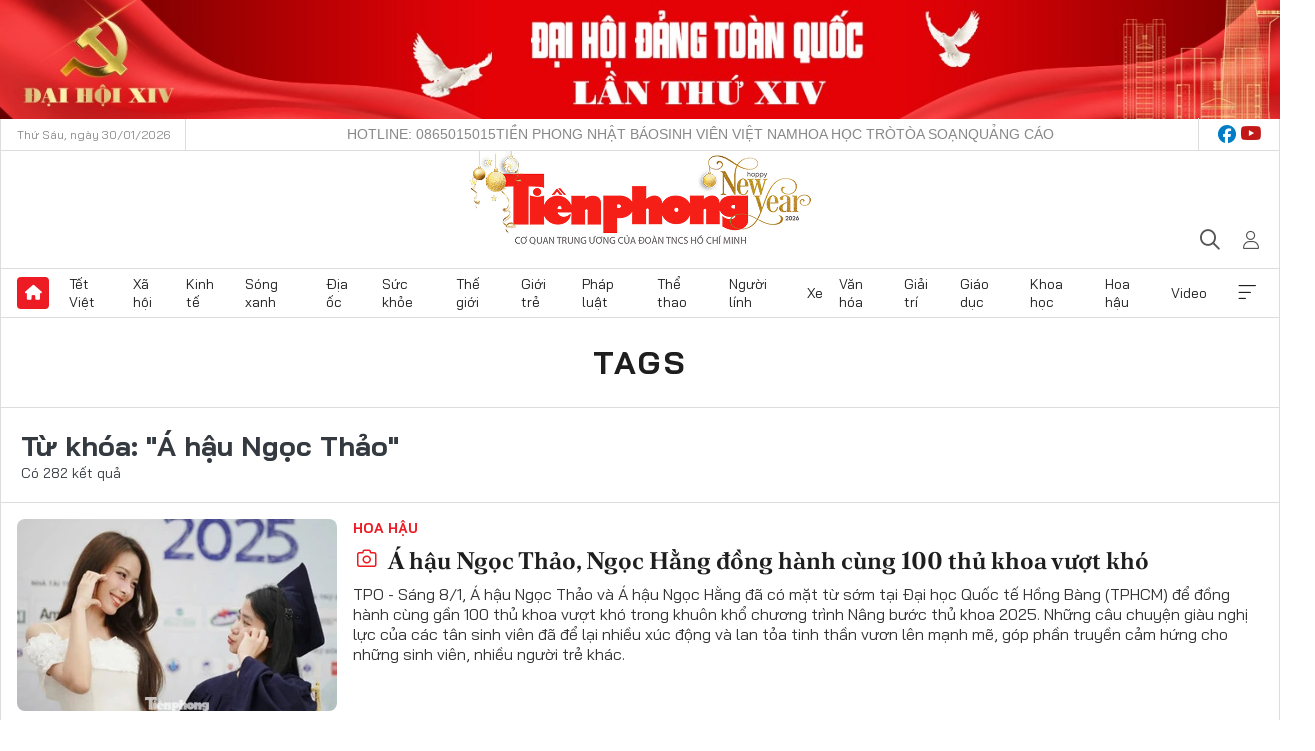

--- FILE ---
content_type: text/html;charset=utf-8
request_url: https://tienphong.vn/a-hau-ngoc-thao-tag4157.tpo
body_size: 19701
content:
<!DOCTYPE html> <html lang="vi" class="tpo "> <head> <title>Á hậu Ngọc Thảo | Báo điện tử Tiền Phong</title> <meta name="description" content="Tin tức, hình ảnh, video clip MỚI NHẤT về Á hậu Ngọc Thảo đang được dư luận quan tâm, cập nhật tin tuc A hau Ngoc Thao 24h trong ngày tại Báo điện tử Tiền Phong"/> <meta name="keywords" content="Á hậu Ngọc Thảo, tin tuc A hau Ngoc Thao, hinh anh A hau Ngoc Thao, video clip A hau Ngoc Thao"/> <meta name="news_keywords" content="Á hậu Ngọc Thảo, tin tuc A hau Ngoc Thao, hinh anh A hau Ngoc Thao, video clip A hau Ngoc Thao"/> <meta http-equiv="Content-Type" content="text/html; charset=utf-8" /> <meta http-equiv="X-UA-Compatible" content="IE=edge"/> <meta http-equiv="refresh" content="1800" /> <meta name="revisit-after" content="1 days" /> <meta name="viewport" content="width=device-width, initial-scale=1"> <meta http-equiv="content-language" content="vi" /> <meta name="format-detection" content="telephone=no"/> <meta name="format-detection" content="address=no"/> <meta name="apple-mobile-web-app-capable" content="yes"> <meta name="apple-mobile-web-app-status-bar-style" content="black"> <meta name="apple-mobile-web-app-title" content="Báo điện tử Tiền Phong"/> <meta name="referrer" content="no-referrer-when-downgrade"/> <link rel="shortcut icon" href="https://cdn.tienphong.vn/assets/web/styles/img/favicon.ico" type="image/x-icon" /> <link rel="preconnect" href="https://cdn.tienphong.vn"/> <link rel="dns-prefetch" href="https://cdn.tienphong.vn"/> <link rel="dns-prefetch" href="//www.google-analytics.com" /> <link rel="dns-prefetch" href="//www.googletagmanager.com" /> <link rel="dns-prefetch" href="//stc.za.zaloapp.com" /> <link rel="dns-prefetch" href="//fonts.googleapis.com" /> <script> var cmsConfig = { domainDesktop: 'https://tienphong.vn', domainMobile: 'https://tienphong.vn', domainApi: 'https://api.tienphong.vn', domainStatic: 'https://cdn.tienphong.vn', domainLog: 'https://log.tienphong.vn', googleAnalytics: 'G-0Z1MC7SXVQ', siteId: 0, pageType: 12, objectId: 4157, adsZone: 0, allowAds: true, adsLazy: true, antiAdblock: true, }; if (window.location.protocol !== 'https:' && window.location.hostname.indexOf('tienphong.vn') !== -1) { window.location = 'https://' + window.location.hostname + window.location.pathname + window.location.hash; } var USER_AGENT=window.navigator&&(window.navigator.userAgent||window.navigator.vendor)||window.opera||"",IS_MOBILE=/Android|webOS|iPhone|iPod|BlackBerry|Windows Phone|IEMobile|Mobile Safari|Opera Mini/i.test(USER_AGENT);function setCookie(e,o,i){var n=new Date,i=(n.setTime(n.getTime()+24*i*60*60*1e3),"expires="+n.toUTCString());document.cookie=e+"="+o+"; "+i+";path=/;"}function getCookie(e){var o=document.cookie.indexOf(e+"="),i=o+e.length+1;return!o&&e!==document.cookie.substring(0,e.length)||-1===o?null:(-1===(e=document.cookie.indexOf(";",i))&&(e=document.cookie.length),unescape(document.cookie.substring(i,e)))}; </script> <meta name="author" content="Báo điện tử Tiền Phong" /> <meta name="copyright" content="Copyright © 2026 by Báo điện tử Tiền Phong" /> <meta name="RATING" content="GENERAL" /> <meta name="GENERATOR" content="Báo điện tử Tiền Phong" /> <meta content="Báo điện tử Tiền Phong" itemprop="sourceOrganization" name="source"/> <meta content="news" itemprop="genre" name="medium"/> <meta name="robots" content="noarchive, max-image-preview:large, index, follow" /> <meta name="GOOGLEBOT" content="noarchive, max-image-preview:large, index, follow" /> <link rel="canonical" href="https://tienphong.vn/tu-khoa/a-hau-ngoc-thao-tag4157.tpo" /> <meta property="og:site_name" content="Báo điện tử Tiền Phong"/> <meta property="og:rich_attachment" content="true"/> <meta property="og:type" content="website"/> <meta property="og:url" content="https://tienphong.vn/tu-khoa/a-hau-ngoc-thao-tag4157.tpo"/> <meta property="og:image" content="https://cdn.tienphong.vn/assets/web/styles/img/tpo_social_share.png"/> <meta property="og:image:width" content="1200"/> <meta property="og:image:height" content="630"/> <meta property="og:title" content="Á hậu Ngọc Thảo"/> <meta property="og:description" content="Tin tức, hình ảnh, video clip MỚI NHẤT về Á hậu Ngọc Thảo đang được dư luận quan tâm, cập nhật tin tuc A hau Ngoc Thao 24h trong ngày tại Báo điện tử Tiền Phong"/> <meta name="twitter:card" value="summary"/> <meta name="twitter:url" content="https://tienphong.vn/tu-khoa/a-hau-ngoc-thao-tag4157.tpo"/> <meta name="twitter:title" content="Á hậu Ngọc Thảo"/> <meta name="twitter:description" content="Tin tức, hình ảnh, video clip MỚI NHẤT về Á hậu Ngọc Thảo đang được dư luận quan tâm, cập nhật tin tuc A hau Ngoc Thao 24h trong ngày tại Báo điện tử Tiền Phong"/> <meta name="twitter:image" content="https://cdn.tienphong.vn/assets/web/styles/img/tpo_social_share.png"/> <meta name="twitter:site" content="@Báo điện tử Tiền Phong"/> <meta name="twitter:creator" content="@Báo điện tử Tiền Phong"/> <script type="application/ld+json"> { "@context": "http://schema.org", "@type": "Organization", "name": "Báo điện tử Tiền Phong", "url": "https://tienphong.vn", "logo": "https://cdn.tienphong.vn/assets/web/styles/img/tienphong-logo-2025.png", "foundingDate": "1953", "founders": [ { "@type": "Person", "name": "Trung ương Đoàn TNCS Hồ Chí Minh" } ], "address": [ { "@type": "PostalAddress", "streetAddress": "15 Hồ Xuân Hương, Hà Nội", "addressLocality": "Hà Nội City", "addressRegion": "Northeast", "postalCode": "100000", "addressCountry": "VNM" } ], "contactPoint": [ { "@type": "ContactPoint", "telephone": "+84-243-941-1349", "contactType": "customer service" }, { "@type": "ContactPoint", "telephone": "+84-243-941-1348", "contactType": "customer service" } ], "sameAs": [ "https://www.youtube.com/@baotienphong", "https://www.facebook.com/www.tienphong.vn", "https://zalo.me/783607375436573981" ] } </script> <script type="application/ld+json"> { "@context" : "https://schema.org", "@type" : "WebSite", "name": "Báo điện tử Tiền Phong", "url": "https://tienphong.vn", "alternateName" : "Báo điện tử Tiền Phong, Cơ quan của Trung ương Đoàn TNCS Hồ Chí Minh", "potentialAction": { "@type": "SearchAction", "target": { "@type": "EntryPoint", "urlTemplate": "https://tienphong.vn/search/?q={search_term_string}" }, "query-input": "required name=search_term_string" } } </script> <script type="application/ld+json"> { "@context":"http://schema.org", "@type":"BreadcrumbList", "itemListElement":[ { "@type":"ListItem", "position":1, "item":{ "@id":"https://tienphong.vn/tu-khoa/a-hau-ngoc-thao-tag4157.tpo", "name":"Á hậu Ngọc Thảo" } } ] } </script> <link rel="preload" href="https://cdn.tienphong.vn/assets/web/styles/css/main.min-1.0.73.css" as="style"> <link rel="preload" href="https://cdn.tienphong.vn/assets/web/js/main.min-1.0.43.js" as="script"> <link id="cms-style" rel="stylesheet" href="https://cdn.tienphong.vn/assets/web/styles/css/main.min-1.0.73.css"> <style>i.ic-live { background: url(http://cdn.tienphong.vn/assets/web/styles/img/liveicon-min.png) center 2px no-repeat; display: inline-block!important; background-size: contain; height: 24px; width: 48px;
} .ic-live::before { content: "";
} .rss-page li { list-style: square; margin-left: 30px;
} .rss-page li a { color: var(--primary);
} .rss-page ul ul { margin-bottom: inherit;
} .rss-page li li { list-style: circle;
} .hht .mega-menu .expand-wrapper .relate-website .tpo, .hht .mega-menu .relate-website-megamenu .tpo, .svvn .mega-menu .expand-wrapper .relate-website .tpo, .svvn .mega-menu .relate-website-megamenu .tpo { height: 30px;
} .hht .basic-box-13 .left .story:first-child .story__thumb img, .hht .basic-box-13 .right .story:first-child .story__thumb img { width: 670px;
} .hht #sdaWeb_SdaTop { padding-bottom: 20px;
}</style> <script type="text/javascript"> var _metaOgUrl = 'https://tienphong.vn/tu-khoa/a-hau-ngoc-thao-tag4157.tpo'; var page_title = document.title; var tracked_url = window.location.pathname + window.location.search + window.location.hash; </script> <script async="" src="https://www.googletagmanager.com/gtag/js?id=G-0Z1MC7SXVQ"></script> <script> window.dataLayer = window.dataLayer || []; function gtag(){dataLayer.push(arguments);} gtag('js', new Date()); gtag('config', 'G-0Z1MC7SXVQ'); </script> </head> <body class=""> <div id="sdaWeb_SdaMasthead" class="rennab banner-top" data-platform="1" data-position="Web_SdaMasthead" style="display:none"> </div> <header class="site-header"> <div class="top-wrapper"> <div class="container"> <span class="time" id="today"></span> <div class="relate-website"> <a href="tel:+84865015015" class="website tpo" title="Gọi điện thoại">Hotline: 0865015015</a> <a href="/nhat-bao/" class="website tpo" title="Tiền Phong Nhật báo">Tiền Phong Nhật báo</a> <a href="https://svvn.tienphong.vn" class="website svvn" target="_blank" rel="nofollow" title="Sinh viên Việt Nam">Sinh viên Việt Nam</a> <a href="https://hoahoctro.tienphong.vn" class="website hht" target="_blank" rel="nofollow" title="Hoa Học trò">Hoa Học trò</a> <a href="/toa-soan.tpo" class="website tpo" title="Tòa soạn">Tòa soạn</a> <a href="/quang-cao.tpo" class="website tpo" title="Quảng cáo">Quảng cáo</a> </div> <div class="lang-social"> <div class="social"> <a href="https://www.facebook.com/www.tienphong.vn/" target="_blank" rel="nofollow" title="facebook"> <i class="ic-facebook"></i> </a> <a href="https://www.youtube.com/@baotienphong" target="_blank" rel="nofollow" title="youtube"> <i class="ic-youtube"></i> </a> </div> </div> </div> </div> <div class="main-wrapper"> <div class="container"> <h3><a class="logo" href="/" title="Báo điện tử Tiền Phong">Báo điện tử Tiền Phong</a></h3> <div class="search-wrapper"> <span class="ic-search"></span> <div class="search-form"> <input class="form-control txtsearch" placeholder="Tìm kiếm"> <i class="ic-close"></i> </div> </div> <div class="user" id="userprofile"> <span class="ic-user"></span> </div> </div> </div> <div class="navigation-wrapper"> <div class="container"> <ul class="menu"> <li><a href="/" class="home" title="Trang chủ">Trang chủ</a></li> <li> <a class="text" href="https://tienphong.vn/tet-viet/" title="Tết Việt">Tết Việt</a> </li> <li> <a class="text" href="https://tienphong.vn/xa-hoi/" title="Xã hội">Xã hội</a> <ul class="sub-menu"> <li><a href="https://tienphong.vn/chinh-tri/" title="Chính trị">Chính trị</a></li> <li><a href="https://tienphong.vn/xa-hoi-tin-tuc/" title="Tin tức">Tin tức</a></li> <li><a href="https://tienphong.vn/xa-hoi-phong-su/" title="Phóng sự">Phóng sự</a></li> </ul> </li> <li> <a class="text" href="https://tienphong.vn/kinh-te/" title="Kinh tế">Kinh tế</a> <ul class="sub-menu"> <li><a href="https://tienphong.vn/kinh-te-thi-truong/" title="Thị trường">Thị trường</a></li> <li><a href="https://tienphong.vn/doanh-nghiep/" title="Doanh nghiệp">Doanh nghiệp</a></li> <li><a href="https://tienphong.vn/dau-tu/" title="Đầu tư">Đầu tư</a></li> <li><a href="https://tienphong.vn/tai-chinh-chung-khoan/" title="Tài chính - Chứng khoán">Tài chính - Chứng khoán</a></li> <li><a href="https://tienphong.vn/giam-ngheo-ben-vung/" title="Giảm nghèo bền vững">Giảm nghèo bền vững</a></li> </ul> </li> <li> <a class="text" href="https://tienphong.vn/song-xanh/" title="Sóng xanh">Sóng xanh</a> </li> <li> <a class="text" href="https://tienphong.vn/dia-oc/" title="Địa ốc">Địa ốc</a> <ul class="sub-menu"> <li><a href="https://tienphong.vn/do-thi-du-an/" title="Đô thị - Dự án">Đô thị - Dự án</a></li> <li><a href="https://tienphong.vn/thi-truong-doanh-nghiep/" title="Thị trường - Doanh nghiệp">Thị trường - Doanh nghiệp</a></li> <li><a href="https://tienphong.vn/nha-dep-kien-truc/" title="Nhà đẹp - Kiến trúc">Nhà đẹp - Kiến trúc</a></li> <li><a href="https://tienphong.vn/chuyen-gia-tu-van/" title="Chuyên gia - Tư vấn">Chuyên gia - Tư vấn</a></li> <li><a href="https://tienphong.vn/media-dia-oc/" title="Media Địa ốc">Media Địa ốc</a></li> </ul> </li> <li> <a class="text" href="https://tienphong.vn/suc-khoe/" title="Sức khỏe">Sức khỏe</a> <ul class="sub-menu"> <li><a href="https://tienphong.vn/y-khoa/" title="Y khoa">Y khoa</a></li> <li><a href="https://tienphong.vn/thuoc-tot/" title="Thuốc tốt">Thuốc tốt</a></li> <li><a href="https://tienphong.vn/khoe-dep/" title="Khỏe đẹp">Khỏe đẹp</a></li> <li><a href="https://tienphong.vn/suc-khoe-gioi-tinh/" title="Giới tính">Giới tính</a></li> <li><a href="https://tienphong.vn/me-va-be/" title="Mẹ và bé">Mẹ và bé</a></li> <li><a href="https://tienphong.vn/phong-chong-ung-thu/" title="Phòng chống ung thư">Phòng chống ung thư</a></li> </ul> </li> <li> <a class="text" href="https://tienphong.vn/the-gioi/" title="Thế giới">Thế giới</a> <ul class="sub-menu"> <li><a href="https://tienphong.vn/the-gioi-phan-tich-binh-luan/" title="Phân tích - Bình luận">Phân tích - Bình luận</a></li> <li><a href="https://tienphong.vn/chuyen-la/" title="Chuyện lạ">Chuyện lạ</a></li> </ul> </li> <li> <a class="text" href="https://tienphong.vn/gioi-tre/" title="Giới trẻ">Giới trẻ</a> <ul class="sub-menu"> <li><a href="https://tienphong.vn/gioi-tre-nhip-song/" title="Nhịp sống">Nhịp sống</a></li> <li><a href="https://tienphong.vn/cong-dong-mang/" title="Cộng đồng mạng">Cộng đồng mạng</a></li> <li><a href="https://tienphong.vn/tai-nang-tre/" title="Tài năng trẻ">Tài năng trẻ</a></li> </ul> </li> <li> <a class="text" href="https://tienphong.vn/phap-luat/" title="Pháp luật">Pháp luật</a> <ul class="sub-menu"> <li><a href="https://tienphong.vn/ban-tin-113/" title="Bản tin 113">Bản tin 113</a></li> <li><a href="https://tienphong.vn/phap-luat-chuyen-toa/" title="Pháp đình">Pháp đình</a></li> </ul> </li> <li> <a class="text" href="https://tienphong.vn/the-thao/" title="Thể thao">Thể thao</a> <ul class="sub-menu"> <li><a href="https://tienphong.vn/the-thao-bong-da/" title="Bóng đá">Bóng đá</a></li> <li><a href="https://tienphong.vn/the-thao-hau-truong/" title="Hậu trường thể thao">Hậu trường thể thao</a></li> <li><a href="https://tienphong.vn/the-thao-golf/" title="Golf">Golf</a></li> <li><a href="https://tienphong.vn/video-the-thao/" title="HIGHLIGHTS">HIGHLIGHTS</a></li> </ul> </li> <li> <a class="text" href="https://tienphong.vn/hanh-trang-nguoi-linh/" title="Người lính">Người lính</a> </li> <li> <a class="text" href="https://tienphong.vn/xe/" title="Xe">Xe</a> <ul class="sub-menu"> <li><a href="https://tienphong.vn/thi-truong-xe/" title="Thị trường xe">Thị trường xe</a></li> <li><a href="https://tienphong.vn/danh-gia-xe/" title="Đánh giá xe">Đánh giá xe</a></li> <li><a href="https://tienphong.vn/cong-dong-xe/" title="Cộng đồng xe">Cộng đồng xe</a></li> <li><a href="https://tienphong.vn/xe-tu-van/" title="Tư vấn">Tư vấn</a></li> </ul> </li> <li> <a class="text" href="https://tienphong.vn/van-hoa/" title="Văn hóa">Văn hóa</a> <ul class="sub-menu"> <li><a href="https://tienphong.vn/chuyen-dong-van-hoa/" title="Chuyển động văn hóa">Chuyển động văn hóa</a></li> <li><a href="https://tienphong.vn/goc-nhin/" title="Góc nhìn">Góc nhìn</a></li> <li><a href="https://tienphong.vn/sach/" title="Sách">Sách</a></li> </ul> </li> <li> <a class="text" href="https://tienphong.vn/giai-tri/" title="Giải trí">Giải trí</a> <ul class="sub-menu"> <li><a href="https://tienphong.vn/giai-tri-hau-truong/" title="Hậu trường sao">Hậu trường sao</a></li> <li><a href="https://tienphong.vn/phim-anh/" title="Phim ảnh">Phim ảnh</a></li> <li><a href="https://tienphong.vn/am-nhac/" title="Âm nhạc">Âm nhạc</a></li> <li><a href="https://tienphong.vn/thoi-trang-lam-dep/" title="Thời trang - Làm đẹp">Thời trang - Làm đẹp</a></li> </ul> </li> <li> <a class="text" href="https://tienphong.vn/giao-duc/" title="Giáo dục">Giáo dục</a> <ul class="sub-menu"> <li><a href="https://tienphong.vn/cong-truong/" title="Cổng trường">Cổng trường</a></li> <li><a href="https://tienphong.vn/tuyen-sinh2011/" title="Tuyển sinh">Tuyển sinh</a></li> <li><a href="https://tienphong.vn/giao-duc-du-hoc/" title="Du học">Du học</a></li> </ul> </li> <li> <a class="text" href="https://tienphong.vn/khoa-hoc/" title="Khoa học">Khoa học</a> </li> <li> <a class="text" href="https://tienphong.vn/hoa-hau/" title="Hoa hậu">Hoa hậu</a> <ul class="sub-menu"> <li><a href="https://tienphong.vn/hh-tin-tuc-trong-nuoc/" title="Tin tức trong nước">Tin tức trong nước</a></li> <li><a href="https://tienphong.vn/quoc-te/" title="Quốc tế">Quốc tế</a></li> <li><a href="https://tienphong.vn/hoa-hau-viet-nam/" title="Hoa hậu Việt Nam">Hoa hậu Việt Nam</a></li> </ul> </li> <li> <a class="text" href="https://tienphong.vn/video-clip/" title="Video">Video</a> <ul class="sub-menu"> <li><a href="https://tienphong.vn/thoi-su/" title="Thời sự">Thời sự</a></li> <li><a href="https://tienphong.vn/showbiz-tv/" title="Showbiz-TV">Showbiz-TV</a></li> <li><a href="https://tienphong.vn/thoi-tiet/" title="Thời tiết">Thời tiết</a></li> <li><a href="https://tienphong.vn/video-thi-truong/" title="Thị trường">Thị trường</a></li> <li><a href="https://tienphong.vn/quan-su/" title="Quân sự">Quân sự</a></li> <li><a href="https://tienphong.vn/mutex/" title="Mutex">Mutex</a></li> </ul> </li> <li><a href="javascript:void(0);" class="expansion" title="Xem thêm">Xem thêm</a></li> </ul> <div class="mega-menu"> <div class="container"> <div class="menu-wrapper"> <div class="wrapper"> <span class="label">Chuyên mục</span> <div class="item"> <a class="title" href="https://tienphong.vn/xa-hoi/" title="Xã hội">Xã hội</a> <a class="text" href="https://tienphong.vn/chinh-tri/" title="Chính trị">Chính trị</a> <a class="text" href="https://tienphong.vn/xa-hoi-tin-tuc/" title="Tin tức">Tin tức</a> <a class="text" href="https://tienphong.vn/xa-hoi-phong-su/" title="Phóng sự">Phóng sự</a> </div> <div class="item"> <a class="title" href="https://tienphong.vn/kinh-te/" title="Kinh tế">Kinh tế</a> <a class="text" href="https://tienphong.vn/kinh-te-thi-truong/" title="Thị trường">Thị trường</a> <a class="text" href="https://tienphong.vn/doanh-nghiep/" title="Doanh nghiệp">Doanh nghiệp</a> <a class="text" href="https://tienphong.vn/dau-tu/" title="Đầu tư">Đầu tư</a> <a class="text hidden" href="https://tienphong.vn/tai-chinh-chung-khoan/" title="Tài chính - Chứng khoán">Tài chính - Chứng khoán</a> <a class="text hidden" href="https://tienphong.vn/giam-ngheo-ben-vung/" title="Giảm nghèo bền vững">Giảm nghèo bền vững</a> <a href="javascript:;" class="more menu-view-more" title="Xem thêm">Xem thêm</a> </div> <div class="item"> <a class="title" href="https://tienphong.vn/song-xanh/" title="Sóng xanh">Sóng xanh</a> <a class="text" href="https://tienphong.vn/di-chuyen-xanh/" title="Di chuyển xanh">Di chuyển xanh</a> <a class="text" href="https://tienphong.vn/netzero/" title="Net zero">Net zero</a> <a class="text" href="https://tienphong.vn/song-xanh-dau-tu/" title="Đầu tư">Đầu tư</a> <a class="text hidden" href="https://tienphong.vn/lifestyle/" title="Lifestyle">Lifestyle</a> <a class="text hidden" href="https://tienphong.vn/xanh-4-0/" title="Xanh 4.0">Xanh 4.0</a> <a href="javascript:;" class="more menu-view-more" title="Xem thêm">Xem thêm</a> </div> <div class="item"> <a class="title" href="https://tienphong.vn/dia-oc/" title="Địa ốc">Địa ốc</a> <a class="text" href="https://tienphong.vn/do-thi-du-an/" title="Đô thị - Dự án">Đô thị - Dự án</a> <a class="text" href="https://tienphong.vn/thi-truong-doanh-nghiep/" title="Thị trường - Doanh nghiệp">Thị trường - Doanh nghiệp</a> <a class="text" href="https://tienphong.vn/nha-dep-kien-truc/" title="Nhà đẹp - Kiến trúc">Nhà đẹp - Kiến trúc</a> <a class="text hidden" href="https://tienphong.vn/chuyen-gia-tu-van/" title="Chuyên gia - Tư vấn">Chuyên gia - Tư vấn</a> <a class="text hidden" href="https://tienphong.vn/media-dia-oc/" title="Media Địa ốc">Media Địa ốc</a> <a href="javascript:;" class="more menu-view-more" title="Xem thêm">Xem thêm</a> </div> <div class="item"> <a class="title" href="https://tienphong.vn/suc-khoe/" title="Sức khỏe">Sức khỏe</a> <a class="text" href="https://tienphong.vn/y-khoa/" title="Y khoa">Y khoa</a> <a class="text" href="https://tienphong.vn/thuoc-tot/" title="Thuốc tốt">Thuốc tốt</a> <a class="text" href="https://tienphong.vn/khoe-dep/" title="Khỏe đẹp">Khỏe đẹp</a> <a class="text hidden" href="https://tienphong.vn/suc-khoe-gioi-tinh/" title="Giới tính">Giới tính</a> <a class="text hidden" href="https://tienphong.vn/me-va-be/" title="Mẹ và bé">Mẹ và bé</a> <a class="text hidden" href="https://tienphong.vn/phong-chong-ung-thu/" title="Phòng chống ung thư">Phòng chống ung thư</a> <a href="javascript:;" class="more menu-view-more" title="Xem thêm">Xem thêm</a> </div> <div class="item"> <a class="title" href="https://tienphong.vn/the-gioi/" title="Thế giới">Thế giới</a> <a class="text" href="https://tienphong.vn/the-gioi-phan-tich-binh-luan/" title="Phân tích - Bình luận">Phân tích - Bình luận</a> <a class="text" href="https://tienphong.vn/chuyen-la/" title="Chuyện lạ">Chuyện lạ</a> </div> <div class="item"> <a class="title" href="https://tienphong.vn/gioi-tre/" title="Giới trẻ">Giới trẻ</a> <a class="text" href="https://tienphong.vn/gioi-tre-nhip-song/" title="Nhịp sống">Nhịp sống</a> <a class="text" href="https://tienphong.vn/cong-dong-mang/" title="Cộng đồng mạng">Cộng đồng mạng</a> <a class="text" href="https://tienphong.vn/tai-nang-tre/" title="Tài năng trẻ">Tài năng trẻ</a> </div> <div class="item"> <a class="title" href="https://tienphong.vn/phap-luat/" title="Pháp luật">Pháp luật</a> <a class="text" href="https://tienphong.vn/ban-tin-113/" title="Bản tin 113">Bản tin 113</a> <a class="text" href="https://tienphong.vn/phap-luat-chuyen-toa/" title="Pháp đình">Pháp đình</a> </div> <div class="item"> <a class="title" href="https://tienphong.vn/the-thao/" title="Thể thao">Thể thao</a> <a class="text" href="https://tienphong.vn/the-thao-bong-da/" title="Bóng đá">Bóng đá</a> <a class="text" href="https://tienphong.vn/the-thao-hau-truong/" title="Hậu trường thể thao">Hậu trường thể thao</a> <a class="text" href="https://tienphong.vn/the-thao-golf/" title="Golf">Golf</a> <a class="text hidden" href="https://tienphong.vn/video-the-thao/" title="HIGHLIGHTS">HIGHLIGHTS</a> <a href="javascript:;" class="more menu-view-more" title="Xem thêm">Xem thêm</a> </div> <div class="item"> <a class="title" href="https://tienphong.vn/hanh-trang-nguoi-linh/" title="Người lính">Người lính</a> </div> <div class="item"> <a class="title" href="https://tienphong.vn/xe/" title="Xe">Xe</a> <a class="text" href="https://tienphong.vn/thi-truong-xe/" title="Thị trường xe">Thị trường xe</a> <a class="text" href="https://tienphong.vn/danh-gia-xe/" title="Đánh giá xe">Đánh giá xe</a> <a class="text" href="https://tienphong.vn/cong-dong-xe/" title="Cộng đồng xe">Cộng đồng xe</a> <a class="text hidden" href="https://tienphong.vn/xe-tu-van/" title="Tư vấn">Tư vấn</a> <a href="javascript:;" class="more menu-view-more" title="Xem thêm">Xem thêm</a> </div> <div class="item"> <a class="title" href="https://tienphong.vn/van-hoa/" title="Văn hóa">Văn hóa</a> <a class="text" href="https://tienphong.vn/chuyen-dong-van-hoa/" title="Chuyển động văn hóa">Chuyển động văn hóa</a> <a class="text" href="https://tienphong.vn/sach/" title="Sách">Sách</a> <a class="text" href="https://tienphong.vn/goc-nhin/" title="Góc nhìn">Góc nhìn</a> </div> <div class="item"> <a class="title" href="https://tienphong.vn/giai-tri/" title="Giải trí">Giải trí</a> <a class="text" href="https://tienphong.vn/phim-anh/" title="Phim ảnh">Phim ảnh</a> <a class="text" href="https://tienphong.vn/giai-tri-hau-truong/" title="Hậu trường sao">Hậu trường sao</a> <a class="text" href="https://tienphong.vn/am-nhac/" title="Âm nhạc">Âm nhạc</a> <a class="text hidden" href="https://tienphong.vn/thoi-trang-lam-dep/" title="Thời trang - Làm đẹp">Thời trang - Làm đẹp</a> <a href="javascript:;" class="more menu-view-more" title="Xem thêm">Xem thêm</a> </div> <div class="item"> <a class="title" href="https://tienphong.vn/giao-duc/" title="Giáo dục">Giáo dục</a> <a class="text" href="https://tienphong.vn/cong-truong/" title="Cổng trường">Cổng trường</a> <a class="text" href="https://tienphong.vn/tuyen-sinh2011/" title="Tuyển sinh">Tuyển sinh</a> <a class="text" href="https://tienphong.vn/giao-duc-du-hoc/" title="Du học">Du học</a> </div> <div class="item"> <a class="title" href="https://tienphong.vn/khoa-hoc/" title="Khoa học">Khoa học</a> </div> <div class="item"> <a class="title" href="https://tienphong.vn/hoa-hau/" title="Hoa hậu">Hoa hậu</a> <a class="text" href="https://tienphong.vn/hh-tin-tuc-trong-nuoc/" title="Tin tức trong nước">Tin tức trong nước</a> <a class="text" href="https://tienphong.vn/hoa-hau-viet-nam/" title="Hoa hậu Việt Nam">Hoa hậu Việt Nam</a> <a class="text" href="https://tienphong.vn/quoc-te/" title="Quốc tế">Quốc tế</a> </div> <div class="item"> <a class="title" href="https://tienphong.vn/ban-doc/" title="Bạn đọc">Bạn đọc</a> <a class="text" href="https://tienphong.vn/ban-doc-dieu-tra/" title="Điều tra">Điều tra</a> <a class="text" href="https://tienphong.vn/ban-doc-dien-dan/" title="Diễn đàn">Diễn đàn</a> <a class="text" href="https://tienphong.vn/ban-doc-hoi-am/" title="Hồi âm">Hồi âm</a> <a class="text hidden" href="https://tienphong.vn/ban-doc-nhan-ai/" title="Nhân ái">Nhân ái</a> <a href="javascript:;" class="more menu-view-more" title="Xem thêm">Xem thêm</a> </div> <div class="item"> <a class="title" href="https://tienphong.vn/video-clip/" title="Video">Video</a> <a class="text" href="https://tienphong.vn/thoi-su/" title="Thời sự">Thời sự</a> <a class="text" href="https://tienphong.vn/showbiz-tv/" title="Showbiz-TV">Showbiz-TV</a> <a class="text" href="https://tienphong.vn/thoi-tiet/" title="Thời tiết">Thời tiết</a> <a class="text hidden" href="https://tienphong.vn/video-thi-truong/" title="Thị trường">Thị trường</a> <a class="text hidden" href="https://tienphong.vn/quan-su/" title="Quân sự">Quân sự</a> <a class="text hidden" href="https://tienphong.vn/mutex/" title="Mutex">Mutex</a> <a href="javascript:;" class="more menu-view-more" title="Xem thêm">Xem thêm</a> </div> <div class="item"> <a class="title" href="https://tienphong.vn/toi-nghi/" title="Tôi nghĩ">Tôi nghĩ</a> </div> <div class="item"> <a class="title" href="https://tienphong.vn/nhat-bao/" title="Nhật báo">Nhật báo</a> </div> <div class="item"> <a class="title" href="https://tienphong.vn/hang-khong-du-lich/" title="Hàng không - Du lịch">Hàng không - Du lịch</a> <a class="text" href="https://tienphong.vn/hanh-trinh/" title="Hành trình">Hành trình</a> <a class="text" href="https://tienphong.vn/mo-vali/" title="Mở vali">Mở vali</a> <a class="text" href="https://tienphong.vn/vi-vu/" title="Vivu">Vivu</a> <a class="text hidden" href="https://tienphong.vn/khoanh-khac/" title="Khoảnh khắc">Khoảnh khắc</a> <a class="text hidden" href="https://tienphong.vn/doi-thoai/" title="Đối thoại">Đối thoại</a> <a href="javascript:;" class="more menu-view-more" title="Xem thêm">Xem thêm</a> </div> <div class="item"> <a class="title" href="https://tienphong.vn/nhip-song-thu-do/" title="Nhịp sống Thủ đô">Nhịp sống Thủ đô</a> <a class="text" href="https://tienphong.vn/nstd-doi-song/" title="Đời sống">Đời sống</a> <a class="text" href="https://tienphong.vn/nstd-giao-thong-do-thi/" title="Giao thông - Đô thị">Giao thông - Đô thị</a> <a class="text" href="https://tienphong.vn/nstd-dau-tu/" title="Đầu tư">Đầu tư</a> <a class="text hidden" href="https://tienphong.vn/nstd-moi-truong/" title="Môi trường">Môi trường</a> <a href="javascript:;" class="more menu-view-more" title="Xem thêm">Xem thêm</a> </div> <div class="item"> <a class="title" href="https://tienphong.vn/nhip-song-phuong-nam/" title="Nhịp sống phương Nam">Nhịp sống phương Nam</a> <a class="text" href="https://tienphong.vn/chuyen-dong-24h/" title="Chuyển động 24h">Chuyển động 24h</a> <a class="text" href="https://tienphong.vn/giao-thong-do-thi/" title="Giao thông – Đô thị">Giao thông – Đô thị</a> <a class="text" href="https://tienphong.vn/kinh-te--thi-truong/" title="Kinh tế - Thị trường">Kinh tế - Thị trường</a> <a class="text hidden" href="https://tienphong.vn/media/" title="Media">Media</a> <a href="javascript:;" class="more menu-view-more" title="Xem thêm">Xem thêm</a> </div> <div class="item"> <a class="title" href="https://tienphong.vn/tet-viet/" title="Tết Việt">Tết Việt</a> <a class="text" href="https://tienphong.vn/an-tet-choi-tet/" title="Ăn Tết - Chơi Tết">Ăn Tết - Chơi Tết</a> <a class="text" href="https://tienphong.vn/tet-xua-tet-nay/" title="Tết xưa – Tết nay">Tết xưa – Tết nay</a> <a class="text" href="https://tienphong.vn/tet-viet-muon-phuong/" title="Tết Việt muôn phương">Tết Việt muôn phương</a> <a class="text hidden" href="https://tienphong.vn/nhip-cau-tet-viet/" title="Nhịp cầu Tết Việt">Nhịp cầu Tết Việt</a> <a href="javascript:;" class="more menu-view-more" title="Xem thêm">Xem thêm</a> </div> </div> <div class="wrapper"> <span class="label">24h</span> <div class="item"> <a href="#" class="title" title="Đọc & nghe nhanh">Đọc & nghe nhanh</a> </div> <div class="item"> <a href="#" class="title" title="Điểm tin">Điểm tin</a> </div> <div class="item"> <a href="#" class="title" title="Xem nhanh">Xem nhanh</a> </div> <div class="item"> <a href="#" class="title" title="Đọc nhiều">Đọc nhiều</a> </div> </div> <div class="wrapper"> <span class="label">Multimedia</span> <div class="item"> <a class="title" href="https://tienphong.vn/photo/" title="Ảnh">Ảnh</a> </div> <div class="item"> <a class="title" href="https://tienphong.vn/podcast/" title="Podcast">Podcast</a> </div> <div class="item"> <a class="title" href="https://tienphong.vn/infographics/" title="Infographics">Infographics</a> </div> <div class="item"> <a class="title" href="https://tienphong.vn/quizz/" title="Quizz">Quizz</a> </div> <div class="item"> <a class="title" href="https://tienphong.vn/longform/" title="Longform">Longform</a> </div> <div class="item"> <a class="title" href="https://tienphong.vn/am-nhac/" title="Âm nhạc">Âm nhạc</a> </div> </div> </div> <div class="expand-wrapper"> <div class="relate-website"> <span class="title">Các trang khác</span> <a href="https://svvn.tienphong.vn" class="website svvn" target="_blank" rel="nofollow" title="Sinh viên Việt Nam">Sinh viên Việt Nam</a> <a href="https://hoahoctro.tienphong.vn" class="website hht" target="_blank" rel="nofollow" title="Hoa Học trò">Hoa Học trò</a> </div> <div class="wrapper"> <span class="title">Liên hệ quảng cáo</span> <span class="text"> <i class="ic-phone"></i> <a href="tel:+84909559988">0909559988</a> </span> <span class="text"> <i class="ic-mail"></i> <a href="mailto:booking@baotienphong.com.vn">booking@baotienphong.com.vn</a> </span> </div> <div class="wrapper"> <span class="title">Tòa soạn</span> <span class="text"> <i class="ic-location"></i> <address>15 Hồ Xuân Hương, Hà Nội</address> </span> <span class="text"> <i class="ic-phone"></i> <a href="tel:+842439431250">024.39431250</a> </span> </div> <div class="wrapper"> <span class="title">Đặt mua báo in</span> <span class="text"> <i class="ic-phone"></i> <a href="tel:+842439439664">(024)39439664</a> </span> <span class="text"> <i class="ic-phone"></i> <a href="tel:+84908988666">0908988666</a> </span> </div> <div class="wrapper"> <a href="/ban-doc-lam-bao.tpo" class="send" title="Bạn đọc làm báo"><i class="ic-send"></i>Bạn đọc làm báo</a> <a href="#" class="companion" title="Đồng hành cùng Tiền phong">Đồng hành cùng Tiền phong</a> </div> <div class="link"> <a href="/toa-soan.tpo" class="text" title="Giới thiệu<">Giới thiệu</a> <a href="/nhat-bao/" class="text" title="Nhật báo">Nhật báo</a> <a href="/topics.html" class="text" title="Sự kiện">Sự kiện</a> <a href="/quang-cao.tpo" class="text" title="Quảng cáo">Quảng cáo</a> </div> <div class="top-social"> <a href="javascript:void(0);" class="title" title="Theo dõi Báo Tiền phong trên">Theo dõi Báo Tiền phong trên</a> <a href="https://www.facebook.com/www.tienphong.vn/" class="facebook" target="_blank" rel="nofollow">fb</a> <a href="https://www.youtube.com/@baotienphong" class="youtube" target="_blank" rel="nofollow">yt</a> <a href="https://www.tiktok.com/@baotienphong.official" class="tiktok" target="_blank" rel="nofollow">tt</a> <a href="https://zalo.me/783607375436573981" class="zalo" target="_blank" rel="nofollow">zl</a> <a href="https://news.google.com/publications/CAAiEF9pVTo7tHQ-AT_ZBUo_100qFAgKIhBfaVU6O7R0PgE_2QVKP9dN?hl=vi&gl=VN&ceid=VN:vi" class="google" target="_blank" rel="nofollow">gg</a> </div> </div> </div> </div> </div> </div> </header> <div class="site-body"> <div id="sdaWeb_SdaBackground" class="rennab " data-platform="1" data-position="Web_SdaBackground" style="display:none"> </div> <div class="container"> <div class="breadcrumb"> <h2 class="main"> <a href="/" title="Á hậu Ngọc Thảo">Tags</a> </h2> </div> <div id="sdaWeb_SdaTop" class="rennab " data-platform="1" data-position="Web_SdaTop" style="display:none"> </div> <div class="search-tags"> <div class="region-text"> <h1 class="keywords"> Từ khóa: <span>"Á hậu Ngọc Thảo"</span></h1> <p class="result">Có <span>282</span> kết quả</p> </div> </div> <div class="latest-timeline content-list"> <article class="story" data-id="1811190"> <figure class="story__thumb"> <a class="cms-link" href="https://tienphong.vn/a-hau-ngoc-thao-ngoc-hang-dong-hanh-cung-100-thu-khoa-vuot-kho-post1811190.tpo" title="Á hậu Ngọc Thảo, Ngọc Hằng đồng hành cùng 100 thủ khoa vượt khó"> <img class="lazyload" src="[data-uri]" data-src="https://cdn.tienphong.vn/images/2554bdea0be216037c4782c0f799e09718d1d2faf054ab9d79298684001c0863a937c0ce44e13ae8dcc076216a9edccea098859b51e5d608257e908079d0cca3/tp-nangbuoc17-7001.jpg.webp" data-srcset="https://cdn.tienphong.vn/images/2554bdea0be216037c4782c0f799e09718d1d2faf054ab9d79298684001c0863a937c0ce44e13ae8dcc076216a9edccea098859b51e5d608257e908079d0cca3/tp-nangbuoc17-7001.jpg.webp 1x, https://cdn.tienphong.vn/images/64c2141ff3a86da025eb54ce1c9c8faf18d1d2faf054ab9d79298684001c0863a937c0ce44e13ae8dcc076216a9edccea098859b51e5d608257e908079d0cca3/tp-nangbuoc17-7001.jpg.webp 2x" alt="Á hậu Ngọc Thảo, Ngọc Hằng đồng hành cùng 100 thủ khoa vượt khó"> <noscript><img src="https://cdn.tienphong.vn/images/2554bdea0be216037c4782c0f799e09718d1d2faf054ab9d79298684001c0863a937c0ce44e13ae8dcc076216a9edccea098859b51e5d608257e908079d0cca3/tp-nangbuoc17-7001.jpg.webp" srcset="https://cdn.tienphong.vn/images/2554bdea0be216037c4782c0f799e09718d1d2faf054ab9d79298684001c0863a937c0ce44e13ae8dcc076216a9edccea098859b51e5d608257e908079d0cca3/tp-nangbuoc17-7001.jpg.webp 1x, https://cdn.tienphong.vn/images/64c2141ff3a86da025eb54ce1c9c8faf18d1d2faf054ab9d79298684001c0863a937c0ce44e13ae8dcc076216a9edccea098859b51e5d608257e908079d0cca3/tp-nangbuoc17-7001.jpg.webp 2x" alt="Á hậu Ngọc Thảo, Ngọc Hằng đồng hành cùng 100 thủ khoa vượt khó" class="image-fallback"></noscript> </a> </figure> <a href="https://tienphong.vn/hoa-hau/" class="title-cate" title="Hoa hậu"> Hoa hậu </a> <h2 class="story__heading" data-tracking="1811190"> <a class="cms-link " href="https://tienphong.vn/a-hau-ngoc-thao-ngoc-hang-dong-hanh-cung-100-thu-khoa-vuot-kho-post1811190.tpo" title="Á hậu Ngọc Thảo, Ngọc Hằng đồng hành cùng 100 thủ khoa vượt khó"> <i class="ic-photo"></i> Á hậu Ngọc Thảo, Ngọc Hằng đồng hành cùng 100 thủ khoa vượt khó </a> </h2> <div class="story__summary "> <p style="text-align: justify;">TPO - Sáng 8/1, Á hậu Ngọc Thảo và Á hậu Ngọc Hằng đã có mặt từ sớm tại Đại học Quốc tế Hồng Bàng (TPHCM) để đồng hành cùng gần 100 thủ khoa vượt khó trong khuôn khổ chương trình Nâng bước thủ khoa 2025. Những câu chuyện giàu nghị lực của các tân sinh viên đã để lại nhiều xúc động và lan tỏa tinh thần vươn lên mạnh mẽ, góp phần truyền cảm hứng cho những sinh viên, nhiều người trẻ khác.</p> </div> </article> <article class="story" data-id="1794854"> <figure class="story__thumb"> <a class="cms-link" href="https://tienphong.vn/dan-hoa-a-hau-khoe-nhan-sac-ruc-ro-tai-tiec-mung-dam-cuoi-hoa-hau-do-thi-ha-post1794854.tpo" title="Dàn Hoa - Á hậu khoe nhan sắc rực rỡ tại tiệc mừng đám cưới Hoa hậu Đỗ Thị Hà"> <img class="lazyload" src="[data-uri]" data-src="https://cdn.tienphong.vn/images/ef4afdf69e53ab02e3c30def84b706ac35d7132d5647c4199ee61c086ca1451e4a8df1ed275ff2b81648d6be5da5b730e51d3b4196451083a38608fda38e84fb/ngoc-thao-phuong-an.jpg.webp" data-srcset="https://cdn.tienphong.vn/images/ef4afdf69e53ab02e3c30def84b706ac35d7132d5647c4199ee61c086ca1451e4a8df1ed275ff2b81648d6be5da5b730e51d3b4196451083a38608fda38e84fb/ngoc-thao-phuong-an.jpg.webp 1x, https://cdn.tienphong.vn/images/72e2442f7f4696ef005a178e4451c0be35d7132d5647c4199ee61c086ca1451e4a8df1ed275ff2b81648d6be5da5b730e51d3b4196451083a38608fda38e84fb/ngoc-thao-phuong-an.jpg.webp 2x" alt="Dàn Hoa - Á hậu khoe nhan sắc rực rỡ tại tiệc mừng đám cưới Hoa hậu Đỗ Thị Hà"> <noscript><img src="https://cdn.tienphong.vn/images/ef4afdf69e53ab02e3c30def84b706ac35d7132d5647c4199ee61c086ca1451e4a8df1ed275ff2b81648d6be5da5b730e51d3b4196451083a38608fda38e84fb/ngoc-thao-phuong-an.jpg.webp" srcset="https://cdn.tienphong.vn/images/ef4afdf69e53ab02e3c30def84b706ac35d7132d5647c4199ee61c086ca1451e4a8df1ed275ff2b81648d6be5da5b730e51d3b4196451083a38608fda38e84fb/ngoc-thao-phuong-an.jpg.webp 1x, https://cdn.tienphong.vn/images/72e2442f7f4696ef005a178e4451c0be35d7132d5647c4199ee61c086ca1451e4a8df1ed275ff2b81648d6be5da5b730e51d3b4196451083a38608fda38e84fb/ngoc-thao-phuong-an.jpg.webp 2x" alt="Dàn Hoa - Á hậu khoe nhan sắc rực rỡ tại tiệc mừng đám cưới Hoa hậu Đỗ Thị Hà" class="image-fallback"></noscript> </a> </figure> <a href="https://tienphong.vn/hht-dep-hon-moi-ngay/" class="title-cate" title="Đẹp hơn mỗi ngày"> Đẹp hơn mỗi ngày </a> <h2 class="story__heading" data-tracking="1794854"> <a class="cms-link " href="https://tienphong.vn/dan-hoa-a-hau-khoe-nhan-sac-ruc-ro-tai-tiec-mung-dam-cuoi-hoa-hau-do-thi-ha-post1794854.tpo" title="Dàn Hoa - Á hậu khoe nhan sắc rực rỡ tại tiệc mừng đám cưới Hoa hậu Đỗ Thị Hà"> <i class="ic-photo"></i> Dàn Hoa - Á hậu khoe nhan sắc rực rỡ tại tiệc mừng đám cưới Hoa hậu Đỗ Thị Hà </a> </h2> <div class="story__summary "> <p style="text-align: justify;">TPO - Ngày 9/11, Hoa hậu Đỗ Thị Hà tổ chức tiệc mừng đám cưới tại Hà Nội, đây là ngày cô mời bạn bè đồng nghiệp tới chung vui. Không ít Hoa - Á hậu đình đám của showbiz Việt đã tới dự: Hoa hậu Ngọc Hân, Lương Thùy Linh, Đoàn Thiên Ân và các Á hậu Ngọc Thảo, Phương Anh, Hoàng Thùy...</p> </div> </article> <article class="story" data-id="1787590"> <figure class="story__thumb"> <a class="cms-link" href="https://tienphong.vn/dan-phu-dau-toan-hoa-hau-a-hau-trong-le-an-hoi-do-thi-ha-o-thanh-hoa-post1787590.tpo" title="Dàn phù dâu toàn hoa hậu, á hậu trong lễ ăn hỏi Đỗ Thị Hà ở Thanh Hóa"> <img class="lazyload" src="[data-uri]" data-src="https://cdn.tienphong.vn/images/39f200e50d4900888b4a15d802b12847154cc2d13c70e0f8d8ca6a5fc58327a6b69c904ccfa2ca97eb09ede3fbc519a302ee211f31844c230ff8d152e3baa7e180d3e32db45e74a2da1c6a69785388e9/fb-img-1760616027468-2600.jpg.webp" data-srcset="https://cdn.tienphong.vn/images/39f200e50d4900888b4a15d802b12847154cc2d13c70e0f8d8ca6a5fc58327a6b69c904ccfa2ca97eb09ede3fbc519a302ee211f31844c230ff8d152e3baa7e180d3e32db45e74a2da1c6a69785388e9/fb-img-1760616027468-2600.jpg.webp 1x, https://cdn.tienphong.vn/images/5b85321e677e58241930deea6a4e6e5f154cc2d13c70e0f8d8ca6a5fc58327a6b69c904ccfa2ca97eb09ede3fbc519a302ee211f31844c230ff8d152e3baa7e180d3e32db45e74a2da1c6a69785388e9/fb-img-1760616027468-2600.jpg.webp 2x" alt="Dàn phù dâu toàn hoa hậu, á hậu trong lễ ăn hỏi Đỗ Thị Hà ở Thanh Hóa"> <noscript><img src="https://cdn.tienphong.vn/images/39f200e50d4900888b4a15d802b12847154cc2d13c70e0f8d8ca6a5fc58327a6b69c904ccfa2ca97eb09ede3fbc519a302ee211f31844c230ff8d152e3baa7e180d3e32db45e74a2da1c6a69785388e9/fb-img-1760616027468-2600.jpg.webp" srcset="https://cdn.tienphong.vn/images/39f200e50d4900888b4a15d802b12847154cc2d13c70e0f8d8ca6a5fc58327a6b69c904ccfa2ca97eb09ede3fbc519a302ee211f31844c230ff8d152e3baa7e180d3e32db45e74a2da1c6a69785388e9/fb-img-1760616027468-2600.jpg.webp 1x, https://cdn.tienphong.vn/images/5b85321e677e58241930deea6a4e6e5f154cc2d13c70e0f8d8ca6a5fc58327a6b69c904ccfa2ca97eb09ede3fbc519a302ee211f31844c230ff8d152e3baa7e180d3e32db45e74a2da1c6a69785388e9/fb-img-1760616027468-2600.jpg.webp 2x" alt="Dàn phù dâu toàn hoa hậu, á hậu trong lễ ăn hỏi Đỗ Thị Hà ở Thanh Hóa" class="image-fallback"></noscript> </a> </figure> <a href="https://tienphong.vn/hoa-hau/" class="title-cate" title="Hoa hậu"> Hoa hậu </a> <h2 class="story__heading" data-tracking="1787590"> <a class="cms-link " href="https://tienphong.vn/dan-phu-dau-toan-hoa-hau-a-hau-trong-le-an-hoi-do-thi-ha-o-thanh-hoa-post1787590.tpo" title="Dàn phù dâu toàn hoa hậu, á hậu trong lễ ăn hỏi Đỗ Thị Hà ở Thanh Hóa"> <i class="ic-video"></i> Dàn phù dâu toàn hoa hậu, á hậu trong lễ ăn hỏi Đỗ Thị Hà ở Thanh Hóa </a> </h2> <div class="story__summary "> <p>TPO - Hoa hậu Thanh Thủy, Hoa hậu Kiều Duy, Á hậu Ngọc Thảo... làm phù dâu trong lễ ăn hỏi Hoa hậu Đỗ Thị Hà sáng 16/11 tại Thanh Hóa. Dàn người đẹp gửi lời chúc đến Hoa hậu Đỗ Hà trăm năm hạnh phúc.</p> </div> </article> <article class="story" data-id="1737750"> <figure class="story__thumb"> <a class="cms-link" href="https://tienphong.vn/hoa-hau-thanh-thuy-a-hau-ngoc-thao-chuc-mung-chuc-vo-dich-cua-golfer-tang-thanh-trung-post1737750.tpo" title="Hoa hậu Thanh Thủy, Á hậu Ngọc Thảo chúc mừng chức vô địch của golfer Tăng Thành Trung "> <img class="lazyload" src="[data-uri]" data-src="https://cdn.tienphong.vn/images/35f1b18191b4f1c3f3659b8aee9d6a25056012ab9e8f4592edb748e2d0b5c989846be2f6568f8423b7a024a0f464c3af6cd5a861ed55924afc5581e7c1eac16eb87fd0592b3843e3dce7987d67c61702/img-3423-7056-4226.jpeg.webp" data-srcset="https://cdn.tienphong.vn/images/35f1b18191b4f1c3f3659b8aee9d6a25056012ab9e8f4592edb748e2d0b5c989846be2f6568f8423b7a024a0f464c3af6cd5a861ed55924afc5581e7c1eac16eb87fd0592b3843e3dce7987d67c61702/img-3423-7056-4226.jpeg.webp 1x, https://cdn.tienphong.vn/images/189ede0d33777d8c0e44ea36dc06fe55056012ab9e8f4592edb748e2d0b5c989846be2f6568f8423b7a024a0f464c3af6cd5a861ed55924afc5581e7c1eac16eb87fd0592b3843e3dce7987d67c61702/img-3423-7056-4226.jpeg.webp 2x" alt="Hoa hậu Thanh Thủy, Á hậu Ngọc Thảo chúc mừng chức vô địch của golfer Tăng Thành Trung "> <noscript><img src="https://cdn.tienphong.vn/images/35f1b18191b4f1c3f3659b8aee9d6a25056012ab9e8f4592edb748e2d0b5c989846be2f6568f8423b7a024a0f464c3af6cd5a861ed55924afc5581e7c1eac16eb87fd0592b3843e3dce7987d67c61702/img-3423-7056-4226.jpeg.webp" srcset="https://cdn.tienphong.vn/images/35f1b18191b4f1c3f3659b8aee9d6a25056012ab9e8f4592edb748e2d0b5c989846be2f6568f8423b7a024a0f464c3af6cd5a861ed55924afc5581e7c1eac16eb87fd0592b3843e3dce7987d67c61702/img-3423-7056-4226.jpeg.webp 1x, https://cdn.tienphong.vn/images/189ede0d33777d8c0e44ea36dc06fe55056012ab9e8f4592edb748e2d0b5c989846be2f6568f8423b7a024a0f464c3af6cd5a861ed55924afc5581e7c1eac16eb87fd0592b3843e3dce7987d67c61702/img-3423-7056-4226.jpeg.webp 2x" alt="Hoa hậu Thanh Thủy, Á hậu Ngọc Thảo chúc mừng chức vô địch của golfer Tăng Thành Trung " class="image-fallback"></noscript> </a> </figure> <a href="https://tienphong.vn/hoa-hau/" class="title-cate" title="Hoa hậu"> Hoa hậu </a> <h2 class="story__heading" data-tracking="1737750"> <a class="cms-link " href="https://tienphong.vn/hoa-hau-thanh-thuy-a-hau-ngoc-thao-chuc-mung-chuc-vo-dich-cua-golfer-tang-thanh-trung-post1737750.tpo" title="Hoa hậu Thanh Thủy, Á hậu Ngọc Thảo chúc mừng chức vô địch của golfer Tăng Thành Trung "> <i class="ic-photo"></i> Hoa hậu Thanh Thủy, Á hậu Ngọc Thảo chúc mừng chức vô địch của golfer Tăng Thành Trung </a> </h2> <div class="story__summary "> TPO - Ở mùa giải đầu tiên, Giải Tiền Phong Golf Championship - Non sông một dải quy tụ hơn 200 golfer thi đấu trong một ngày, trên sân golf Tân Sơn Nhất (TPHCM). Giải đấu thành công tốt đẹp và tìm được chủ nhân chiếc cúp vô địch là golfer Tăng Thành Trung. Ở vai trò đại sứ, Hoa hậu Huỳnh Thị Thanh Thủy, Á hậu Nguyễn Lê Ngọc Thảo&nbsp;kỳ vọng Tiền Phong Golf Championship - Non sông một dải sớm trở thành giải đấu thường niên, góp phần thúc đẩy du lịch golf.&nbsp; </div> </article> <article class="story" data-id="1737631"> <figure class="story__thumb"> <a class="cms-link" href="https://tienphong.vn/a-hau-ngoc-thao-rang-ngoi-tai-buoi-khai-mac-giai-tien-phong-golf-championship-non-song-mot-dai-post1737631.tpo" title="Á hậu Ngọc Thảo rạng ngời tại buổi khai mạc giải &#39;Tiền Phong Golf Championship - Non sông một dải&#39;"> <img class="lazyload" src="[data-uri]" data-src="https://cdn.tienphong.vn/images/[base64]/z6546852965554-15863ddaeb0def58159e8f2c333bfe1c-1032-3311.jpg.webp" data-srcset="https://cdn.tienphong.vn/images/[base64]/z6546852965554-15863ddaeb0def58159e8f2c333bfe1c-1032-3311.jpg.webp 1x, https://cdn.tienphong.vn/images/[base64]/z6546852965554-15863ddaeb0def58159e8f2c333bfe1c-1032-3311.jpg.webp 2x" alt="Á hậu Ngọc Thảo rạng ngời tại buổi khai mạc giải &#39;Tiền Phong Golf Championship - Non sông một dải&#39;"> <noscript><img src="https://cdn.tienphong.vn/images/[base64]/z6546852965554-15863ddaeb0def58159e8f2c333bfe1c-1032-3311.jpg.webp" srcset="https://cdn.tienphong.vn/images/[base64]/z6546852965554-15863ddaeb0def58159e8f2c333bfe1c-1032-3311.jpg.webp 1x, https://cdn.tienphong.vn/images/[base64]/z6546852965554-15863ddaeb0def58159e8f2c333bfe1c-1032-3311.jpg.webp 2x" alt="Á hậu Ngọc Thảo rạng ngời tại buổi khai mạc giải &#39;Tiền Phong Golf Championship - Non sông một dải&#39;" class="image-fallback"></noscript> </a> </figure> <a href="https://tienphong.vn/svvn-giai-tri/" class="title-cate" title="Giải trí"> Giải trí </a> <h2 class="story__heading" data-tracking="1737631"> <a class="cms-link " href="https://tienphong.vn/a-hau-ngoc-thao-rang-ngoi-tai-buoi-khai-mac-giai-tien-phong-golf-championship-non-song-mot-dai-post1737631.tpo" title="Á hậu Ngọc Thảo rạng ngời tại buổi khai mạc giải &#39;Tiền Phong Golf Championship - Non sông một dải&#39;"> Á hậu Ngọc Thảo rạng ngời tại buổi khai mạc giải 'Tiền Phong Golf Championship - Non sông một dải' </a> </h2> <div class="story__summary "> TPO - <span style="font-size: 16.8px;">Á hậu Ngọc Thảo cho biết, cô vinh dự trở thành Đại sứ giải Golf do báo Tiền Phong tổ chức. Cô tự hào hơn khi ‘Tiền Phong Golf Championship - Non sông một dải’ hướng về cựu chiến binh từng tham gia Chiến dịch Hồ Chí Minh lịch sử và các chiến sĩ Biệt động Sài Gòn, những người góp phần làm nên đại thắng mùa Xuân năm 1975.</span> </div> </article> <div id="sdaWeb_SdaNative1" class="rennab " data-platform="1" data-position="Web_SdaNative1" style="display:none"> </div> <article class="story" data-id="1737617"> <figure class="story__thumb"> <a class="cms-link" href="https://tienphong.vn/a-hau-ngoc-thao-xinh-phat-sang-ben-cup-vo-dich-tien-phong-golf-championship-post1737617.tpo" title="Á hậu Ngọc Thảo xinh phát sáng bên cúp vô địch Tiền Phong Golf Championship"> <img class="lazyload" src="[data-uri]" data-src="https://cdn.tienphong.vn/images/35f1b18191b4f1c3f3659b8aee9d6a257d63faf24544def6538a55ef247809d09cdf42ae50b70c200308afe1cbf590e3aa133a2b155b7465e32796518cfd8579113b28911f75b18638229a69cda6a800c50bbc4b6354bc07671bb55456fd8bbc/snapedit-1745736373718-7466-2064.jpeg.webp" data-srcset="https://cdn.tienphong.vn/images/35f1b18191b4f1c3f3659b8aee9d6a257d63faf24544def6538a55ef247809d09cdf42ae50b70c200308afe1cbf590e3aa133a2b155b7465e32796518cfd8579113b28911f75b18638229a69cda6a800c50bbc4b6354bc07671bb55456fd8bbc/snapedit-1745736373718-7466-2064.jpeg.webp 1x, https://cdn.tienphong.vn/images/189ede0d33777d8c0e44ea36dc06fe557d63faf24544def6538a55ef247809d09cdf42ae50b70c200308afe1cbf590e3aa133a2b155b7465e32796518cfd8579113b28911f75b18638229a69cda6a800c50bbc4b6354bc07671bb55456fd8bbc/snapedit-1745736373718-7466-2064.jpeg.webp 2x" alt="Á hậu Ngọc Thảo xinh phát sáng bên cúp vô địch Tiền Phong Golf Championship"> <noscript><img src="https://cdn.tienphong.vn/images/35f1b18191b4f1c3f3659b8aee9d6a257d63faf24544def6538a55ef247809d09cdf42ae50b70c200308afe1cbf590e3aa133a2b155b7465e32796518cfd8579113b28911f75b18638229a69cda6a800c50bbc4b6354bc07671bb55456fd8bbc/snapedit-1745736373718-7466-2064.jpeg.webp" srcset="https://cdn.tienphong.vn/images/35f1b18191b4f1c3f3659b8aee9d6a257d63faf24544def6538a55ef247809d09cdf42ae50b70c200308afe1cbf590e3aa133a2b155b7465e32796518cfd8579113b28911f75b18638229a69cda6a800c50bbc4b6354bc07671bb55456fd8bbc/snapedit-1745736373718-7466-2064.jpeg.webp 1x, https://cdn.tienphong.vn/images/189ede0d33777d8c0e44ea36dc06fe557d63faf24544def6538a55ef247809d09cdf42ae50b70c200308afe1cbf590e3aa133a2b155b7465e32796518cfd8579113b28911f75b18638229a69cda6a800c50bbc4b6354bc07671bb55456fd8bbc/snapedit-1745736373718-7466-2064.jpeg.webp 2x" alt="Á hậu Ngọc Thảo xinh phát sáng bên cúp vô địch Tiền Phong Golf Championship" class="image-fallback"></noscript> </a> </figure> <a href="https://tienphong.vn/hoa-hau/" class="title-cate" title="Hoa hậu"> Hoa hậu </a> <h2 class="story__heading" data-tracking="1737617"> <a class="cms-link " href="https://tienphong.vn/a-hau-ngoc-thao-xinh-phat-sang-ben-cup-vo-dich-tien-phong-golf-championship-post1737617.tpo" title="Á hậu Ngọc Thảo xinh phát sáng bên cúp vô địch Tiền Phong Golf Championship"> <i class="ic-video"></i> Á hậu Ngọc Thảo xinh phát sáng bên cúp vô địch Tiền Phong Golf Championship </a> </h2> <div class="story__summary "> TPO - Á hậu Ngọc Thảo đảm nhận vai trò Đại sứ Giải Tiền Phong Golf Championship - Non sông một dải, diễn ra ngày 27/4 tại TPHCM. Xuất hiện rạng rỡ trên sân golf, người đẹp gây chú ý khi thả dáng uyển chuyển, tập luyện những cú phát bóng đầu tiên và chụp hình bên chiếc cúp danh giá. </div> </article> <article class="story" data-id="1729516"> <figure class="story__thumb"> <a class="cms-link" href="https://tienphong.vn/do-thi-ha-ngoc-thao-rang-ro-tai-tien-phong-marathon-2025-bat-chap-mua-lanh-post1729516.tpo" title="Đỗ Thị Hà, Ngọc Thảo rạng rỡ tại Tiền Phong Marathon 2025 bất chấp mưa lạnh"> <img class="lazyload" src="[data-uri]" data-src="https://cdn.tienphong.vn/images/35f1b18191b4f1c3f3659b8aee9d6a25402e11ef8f40dce2f386c73e2573636d0a0e13613d45deedb13535ef6b19b1356f6f566fdf40da31d7a9da4724163a836c1f9c312a6a536771ea6b06d815775705745bf6a6c78ab0f8d083733f2f2d61/do-thi-ha-ngoc-thao2-1036-8980.jpg.webp" data-srcset="https://cdn.tienphong.vn/images/35f1b18191b4f1c3f3659b8aee9d6a25402e11ef8f40dce2f386c73e2573636d0a0e13613d45deedb13535ef6b19b1356f6f566fdf40da31d7a9da4724163a836c1f9c312a6a536771ea6b06d815775705745bf6a6c78ab0f8d083733f2f2d61/do-thi-ha-ngoc-thao2-1036-8980.jpg.webp 1x, https://cdn.tienphong.vn/images/189ede0d33777d8c0e44ea36dc06fe55402e11ef8f40dce2f386c73e2573636d0a0e13613d45deedb13535ef6b19b1356f6f566fdf40da31d7a9da4724163a836c1f9c312a6a536771ea6b06d815775705745bf6a6c78ab0f8d083733f2f2d61/do-thi-ha-ngoc-thao2-1036-8980.jpg.webp 2x" alt="Đỗ Thị Hà, Ngọc Thảo rạng rỡ tại Tiền Phong Marathon 2025 bất chấp mưa lạnh"> <noscript><img src="https://cdn.tienphong.vn/images/35f1b18191b4f1c3f3659b8aee9d6a25402e11ef8f40dce2f386c73e2573636d0a0e13613d45deedb13535ef6b19b1356f6f566fdf40da31d7a9da4724163a836c1f9c312a6a536771ea6b06d815775705745bf6a6c78ab0f8d083733f2f2d61/do-thi-ha-ngoc-thao2-1036-8980.jpg.webp" srcset="https://cdn.tienphong.vn/images/35f1b18191b4f1c3f3659b8aee9d6a25402e11ef8f40dce2f386c73e2573636d0a0e13613d45deedb13535ef6b19b1356f6f566fdf40da31d7a9da4724163a836c1f9c312a6a536771ea6b06d815775705745bf6a6c78ab0f8d083733f2f2d61/do-thi-ha-ngoc-thao2-1036-8980.jpg.webp 1x, https://cdn.tienphong.vn/images/189ede0d33777d8c0e44ea36dc06fe55402e11ef8f40dce2f386c73e2573636d0a0e13613d45deedb13535ef6b19b1356f6f566fdf40da31d7a9da4724163a836c1f9c312a6a536771ea6b06d815775705745bf6a6c78ab0f8d083733f2f2d61/do-thi-ha-ngoc-thao2-1036-8980.jpg.webp 2x" alt="Đỗ Thị Hà, Ngọc Thảo rạng rỡ tại Tiền Phong Marathon 2025 bất chấp mưa lạnh" class="image-fallback"></noscript> </a> </figure> <a href="https://tienphong.vn/hht-doi-song/" class="title-cate" title="Đời sống"> Đời sống </a> <h2 class="story__heading" data-tracking="1729516"> <a class="cms-link " href="https://tienphong.vn/do-thi-ha-ngoc-thao-rang-ro-tai-tien-phong-marathon-2025-bat-chap-mua-lanh-post1729516.tpo" title="Đỗ Thị Hà, Ngọc Thảo rạng rỡ tại Tiền Phong Marathon 2025 bất chấp mưa lạnh"> <i class="ic-photo"></i> Đỗ Thị Hà, Ngọc Thảo rạng rỡ tại Tiền Phong Marathon 2025 bất chấp mưa lạnh </a> </h2> <div class="story__summary "> TPO - Sáng 30/3, Giải Vô địch Quốc gia Marathon và cự ly dài báo Tiền Phong lần thứ 66 - năm 2025 (Tiền Phong Marathon 2025) diễn ra tại Quảng Trị. Hoa hậu Đỗ Thị Hà và Á hậu Ngọc Thảo tham gia chạy đồng hành cùng các đại diện BTC. </div> </article> <article class="story" data-id="1729285"> <figure class="story__thumb"> <a class="cms-link" href="https://tienphong.vn/top-41-hoa-hau-viet-nam-mac-ao-co-do-sao-vang-du-le-thuong-co-tai-hien-luong-ben-hai-post1729285.tpo" title="Top 41 Hoa hậu Việt Nam mặc áo cờ đỏ sao vàng dự Lễ Thượng cờ tại Hiền Lương - Bến Hải"> <img class="lazyload" src="[data-uri]" data-src="https://cdn.tienphong.vn/images/35f1b18191b4f1c3f3659b8aee9d6a25402e11ef8f40dce2f386c73e2573636df5f0e83a21550c3ba87e594071972f86e780ee69a0aa5e01281622f2108068861ea002e45c9afa9fc743440c32756fe0/ava-953-3123.jpg.webp" data-srcset="https://cdn.tienphong.vn/images/35f1b18191b4f1c3f3659b8aee9d6a25402e11ef8f40dce2f386c73e2573636df5f0e83a21550c3ba87e594071972f86e780ee69a0aa5e01281622f2108068861ea002e45c9afa9fc743440c32756fe0/ava-953-3123.jpg.webp 1x, https://cdn.tienphong.vn/images/189ede0d33777d8c0e44ea36dc06fe55402e11ef8f40dce2f386c73e2573636df5f0e83a21550c3ba87e594071972f86e780ee69a0aa5e01281622f2108068861ea002e45c9afa9fc743440c32756fe0/ava-953-3123.jpg.webp 2x" alt="Top 41 Hoa hậu Việt Nam mặc áo cờ đỏ sao vàng dự Lễ Thượng cờ tại Hiền Lương - Bến Hải"> <noscript><img src="https://cdn.tienphong.vn/images/35f1b18191b4f1c3f3659b8aee9d6a25402e11ef8f40dce2f386c73e2573636df5f0e83a21550c3ba87e594071972f86e780ee69a0aa5e01281622f2108068861ea002e45c9afa9fc743440c32756fe0/ava-953-3123.jpg.webp" srcset="https://cdn.tienphong.vn/images/35f1b18191b4f1c3f3659b8aee9d6a25402e11ef8f40dce2f386c73e2573636df5f0e83a21550c3ba87e594071972f86e780ee69a0aa5e01281622f2108068861ea002e45c9afa9fc743440c32756fe0/ava-953-3123.jpg.webp 1x, https://cdn.tienphong.vn/images/189ede0d33777d8c0e44ea36dc06fe55402e11ef8f40dce2f386c73e2573636df5f0e83a21550c3ba87e594071972f86e780ee69a0aa5e01281622f2108068861ea002e45c9afa9fc743440c32756fe0/ava-953-3123.jpg.webp 2x" alt="Top 41 Hoa hậu Việt Nam mặc áo cờ đỏ sao vàng dự Lễ Thượng cờ tại Hiền Lương - Bến Hải" class="image-fallback"></noscript> </a> </figure> <a href="https://tienphong.vn/hht-doi-song/" class="title-cate" title="Đời sống"> Đời sống </a> <h2 class="story__heading" data-tracking="1729285"> <a class="cms-link " href="https://tienphong.vn/top-41-hoa-hau-viet-nam-mac-ao-co-do-sao-vang-du-le-thuong-co-tai-hien-luong-ben-hai-post1729285.tpo" title="Top 41 Hoa hậu Việt Nam mặc áo cờ đỏ sao vàng dự Lễ Thượng cờ tại Hiền Lương - Bến Hải"> <i class="ic-photo"></i> Top 41 Hoa hậu Việt Nam mặc áo cờ đỏ sao vàng dự Lễ Thượng cờ tại Hiền Lương - Bến Hải </a> </h2> <div class="story__summary "> TPO - Hoa hậu Đỗ Thị Hà, Á hậu Nguyễn Lê Ngọc Thảo cùng 41 thí sinh Hoa hậu Việt Nam 2024 mặc đồng phục cờ đỏ sao vàng, tự hào tham gia Lễ Thượng cờ Giải Vô địch Quốc gia Marathon và cự ly dài báo Tiền Phong lần thứ 66 - năm 2025 (Tiền Phong Marathon 2025). </div> </article> <article class="story" data-id="1729289"> <figure class="story__thumb"> <a class="cms-link" href="https://tienphong.vn/do-thi-ha-ngoc-thao-cung-top-41-hoa-hau-viet-nam-2024-rang-ro-ben-la-co-to-quoc-post1729289.tpo" title="Đỗ Thị Hà, Ngọc Thảo cùng Top 41 Hoa hậu Việt Nam 2024 rạng rỡ bên lá cờ Tổ quốc"> <img class="lazyload" src="[data-uri]" data-src="https://cdn.tienphong.vn/images/35f1b18191b4f1c3f3659b8aee9d6a25402e11ef8f40dce2f386c73e2573636d661ab4de58ce64b09fe374529022a7f049002f5a2bb43481988f6c712773eaa305745bf6a6c78ab0f8d083733f2f2d61/ava1-6122-3419.jpg.webp" data-srcset="https://cdn.tienphong.vn/images/35f1b18191b4f1c3f3659b8aee9d6a25402e11ef8f40dce2f386c73e2573636d661ab4de58ce64b09fe374529022a7f049002f5a2bb43481988f6c712773eaa305745bf6a6c78ab0f8d083733f2f2d61/ava1-6122-3419.jpg.webp 1x, https://cdn.tienphong.vn/images/189ede0d33777d8c0e44ea36dc06fe55402e11ef8f40dce2f386c73e2573636d661ab4de58ce64b09fe374529022a7f049002f5a2bb43481988f6c712773eaa305745bf6a6c78ab0f8d083733f2f2d61/ava1-6122-3419.jpg.webp 2x" alt="Đỗ Thị Hà, Ngọc Thảo cùng Top 41 Hoa hậu Việt Nam 2024 rạng rỡ bên lá cờ Tổ quốc"> <noscript><img src="https://cdn.tienphong.vn/images/35f1b18191b4f1c3f3659b8aee9d6a25402e11ef8f40dce2f386c73e2573636d661ab4de58ce64b09fe374529022a7f049002f5a2bb43481988f6c712773eaa305745bf6a6c78ab0f8d083733f2f2d61/ava1-6122-3419.jpg.webp" srcset="https://cdn.tienphong.vn/images/35f1b18191b4f1c3f3659b8aee9d6a25402e11ef8f40dce2f386c73e2573636d661ab4de58ce64b09fe374529022a7f049002f5a2bb43481988f6c712773eaa305745bf6a6c78ab0f8d083733f2f2d61/ava1-6122-3419.jpg.webp 1x, https://cdn.tienphong.vn/images/189ede0d33777d8c0e44ea36dc06fe55402e11ef8f40dce2f386c73e2573636d661ab4de58ce64b09fe374529022a7f049002f5a2bb43481988f6c712773eaa305745bf6a6c78ab0f8d083733f2f2d61/ava1-6122-3419.jpg.webp 2x" alt="Đỗ Thị Hà, Ngọc Thảo cùng Top 41 Hoa hậu Việt Nam 2024 rạng rỡ bên lá cờ Tổ quốc" class="image-fallback"></noscript> </a> </figure> <a href="https://tienphong.vn/hht-doi-song/" class="title-cate" title="Đời sống"> Đời sống </a> <h2 class="story__heading" data-tracking="1729289"> <a class="cms-link " href="https://tienphong.vn/do-thi-ha-ngoc-thao-cung-top-41-hoa-hau-viet-nam-2024-rang-ro-ben-la-co-to-quoc-post1729289.tpo" title="Đỗ Thị Hà, Ngọc Thảo cùng Top 41 Hoa hậu Việt Nam 2024 rạng rỡ bên lá cờ Tổ quốc"> <i class="ic-photo"></i> Đỗ Thị Hà, Ngọc Thảo cùng Top 41 Hoa hậu Việt Nam 2024 rạng rỡ bên lá cờ Tổ quốc </a> </h2> <div class="story__summary "> TPO - Hoa hậu Việt Nam 2020 Đỗ Thị Hà, Á hậu Ngọc Thảo cùng Top 41 cuộc thi Hoa hậu Việt Nam 2024 đã tham dự Lễ Thượng cờ được tổ chức tại Quảng Trị. Dàn người đẹp rạng rỡ, đầy tự hào bên lá cờ Tổ quốc thiêng liêng. </div> </article> <article class="story" data-id="1729182"> <figure class="story__thumb"> <a class="cms-link" href="https://tienphong.vn/nguoi-dep-hoa-hau-viet-nam-dang-huong-tai-nghia-trang-liet-si-tinh-quang-tri-post1729182.tpo" title="Người đẹp Hoa hậu Việt Nam dâng hương tại nghĩa trang liệt sĩ tỉnh Quảng Trị"> <img class="lazyload" src="[data-uri]" data-src="https://cdn.tienphong.vn/images/35f1b18191b4f1c3f3659b8aee9d6a25402e11ef8f40dce2f386c73e2573636df5f0e83a21550c3ba87e594071972f86e224e844c9eee143590310aee160ec7180d3e32db45e74a2da1c6a69785388e9/ava-8743-6211.jpg.webp" data-srcset="https://cdn.tienphong.vn/images/35f1b18191b4f1c3f3659b8aee9d6a25402e11ef8f40dce2f386c73e2573636df5f0e83a21550c3ba87e594071972f86e224e844c9eee143590310aee160ec7180d3e32db45e74a2da1c6a69785388e9/ava-8743-6211.jpg.webp 1x, https://cdn.tienphong.vn/images/189ede0d33777d8c0e44ea36dc06fe55402e11ef8f40dce2f386c73e2573636df5f0e83a21550c3ba87e594071972f86e224e844c9eee143590310aee160ec7180d3e32db45e74a2da1c6a69785388e9/ava-8743-6211.jpg.webp 2x" alt="Người đẹp Hoa hậu Việt Nam dâng hương tại nghĩa trang liệt sĩ tỉnh Quảng Trị"> <noscript><img src="https://cdn.tienphong.vn/images/35f1b18191b4f1c3f3659b8aee9d6a25402e11ef8f40dce2f386c73e2573636df5f0e83a21550c3ba87e594071972f86e224e844c9eee143590310aee160ec7180d3e32db45e74a2da1c6a69785388e9/ava-8743-6211.jpg.webp" srcset="https://cdn.tienphong.vn/images/35f1b18191b4f1c3f3659b8aee9d6a25402e11ef8f40dce2f386c73e2573636df5f0e83a21550c3ba87e594071972f86e224e844c9eee143590310aee160ec7180d3e32db45e74a2da1c6a69785388e9/ava-8743-6211.jpg.webp 1x, https://cdn.tienphong.vn/images/189ede0d33777d8c0e44ea36dc06fe55402e11ef8f40dce2f386c73e2573636df5f0e83a21550c3ba87e594071972f86e224e844c9eee143590310aee160ec7180d3e32db45e74a2da1c6a69785388e9/ava-8743-6211.jpg.webp 2x" alt="Người đẹp Hoa hậu Việt Nam dâng hương tại nghĩa trang liệt sĩ tỉnh Quảng Trị" class="image-fallback"></noscript> </a> </figure> <a href="https://tienphong.vn/hht-doi-song/" class="title-cate" title="Đời sống"> Đời sống </a> <h2 class="story__heading" data-tracking="1729182"> <a class="cms-link " href="https://tienphong.vn/nguoi-dep-hoa-hau-viet-nam-dang-huong-tai-nghia-trang-liet-si-tinh-quang-tri-post1729182.tpo" title="Người đẹp Hoa hậu Việt Nam dâng hương tại nghĩa trang liệt sĩ tỉnh Quảng Trị"> <i class="ic-photo"></i> Người đẹp Hoa hậu Việt Nam dâng hương tại nghĩa trang liệt sĩ tỉnh Quảng Trị </a> </h2> <div class="story__summary "> TPO - Nằm trong chuỗi hoạt động đồng hành cùng Giải Vô địch Quốc gia Marathon và cự ly dài báo Tiền Phong lần thứ 66 - năm 2025 (Tiền Phong Marathon 2025) tổ chức tại Quảng Trị, Hoa hậu Việt Nam 2020 Đỗ Thị Hà, Á hậu Nguyễn Lê Ngọc Thảo, cùng Top 41 Hoa hậu Việt Nam 2024 đã tham gia dâng hương tưởng niệm các anh hùng liệt sĩ tại Nghĩa trang Trường Sơn và Nghĩa trang Đường 9. </div> </article> <article class="story" data-id="1729183"> <figure class="story__thumb"> <a class="cms-link" href="https://tienphong.vn/do-thi-ha-va-top-41-hoa-hau-viet-nam-2024-tha-hoa-dang-tri-an-cac-anh-hung-liet-si-post1729183.tpo" title="Đỗ Thị Hà và Top 41 Hoa hậu Việt Nam 2024 thả hoa đăng tri ân các Anh hùng Liệt sĩ"> <img class="lazyload" src="[data-uri]" data-src="https://cdn.tienphong.vn/images/35f1b18191b4f1c3f3659b8aee9d6a25402e11ef8f40dce2f386c73e2573636df5f0e83a21550c3ba87e594071972f86b8776cf4a883bd01a2747ad10a0703fa80d3e32db45e74a2da1c6a69785388e9/ava-7602-1796.jpg.webp" data-srcset="https://cdn.tienphong.vn/images/35f1b18191b4f1c3f3659b8aee9d6a25402e11ef8f40dce2f386c73e2573636df5f0e83a21550c3ba87e594071972f86b8776cf4a883bd01a2747ad10a0703fa80d3e32db45e74a2da1c6a69785388e9/ava-7602-1796.jpg.webp 1x, https://cdn.tienphong.vn/images/189ede0d33777d8c0e44ea36dc06fe55402e11ef8f40dce2f386c73e2573636df5f0e83a21550c3ba87e594071972f86b8776cf4a883bd01a2747ad10a0703fa80d3e32db45e74a2da1c6a69785388e9/ava-7602-1796.jpg.webp 2x" alt="Đỗ Thị Hà và Top 41 Hoa hậu Việt Nam 2024 thả hoa đăng tri ân các Anh hùng Liệt sĩ"> <noscript><img src="https://cdn.tienphong.vn/images/35f1b18191b4f1c3f3659b8aee9d6a25402e11ef8f40dce2f386c73e2573636df5f0e83a21550c3ba87e594071972f86b8776cf4a883bd01a2747ad10a0703fa80d3e32db45e74a2da1c6a69785388e9/ava-7602-1796.jpg.webp" srcset="https://cdn.tienphong.vn/images/35f1b18191b4f1c3f3659b8aee9d6a25402e11ef8f40dce2f386c73e2573636df5f0e83a21550c3ba87e594071972f86b8776cf4a883bd01a2747ad10a0703fa80d3e32db45e74a2da1c6a69785388e9/ava-7602-1796.jpg.webp 1x, https://cdn.tienphong.vn/images/189ede0d33777d8c0e44ea36dc06fe55402e11ef8f40dce2f386c73e2573636df5f0e83a21550c3ba87e594071972f86b8776cf4a883bd01a2747ad10a0703fa80d3e32db45e74a2da1c6a69785388e9/ava-7602-1796.jpg.webp 2x" alt="Đỗ Thị Hà và Top 41 Hoa hậu Việt Nam 2024 thả hoa đăng tri ân các Anh hùng Liệt sĩ" class="image-fallback"></noscript> </a> </figure> <a href="https://tienphong.vn/hht-doi-song/" class="title-cate" title="Đời sống"> Đời sống </a> <h2 class="story__heading" data-tracking="1729183"> <a class="cms-link " href="https://tienphong.vn/do-thi-ha-va-top-41-hoa-hau-viet-nam-2024-tha-hoa-dang-tri-an-cac-anh-hung-liet-si-post1729183.tpo" title="Đỗ Thị Hà và Top 41 Hoa hậu Việt Nam 2024 thả hoa đăng tri ân các Anh hùng Liệt sĩ"> <i class="ic-photo"></i> Đỗ Thị Hà và Top 41 Hoa hậu Việt Nam 2024 thả hoa đăng tri ân các Anh hùng Liệt sĩ </a> </h2> <div class="story__summary "> TPO - Hoa hậu Đỗ Thị Hà, Á hậu Ngọc Thảo và Top 41 Hoa hậu Việt Nam 2024 tham gia hoạt động thả hoa đăng trên dòng Thạch Hãn, tưởng nhớ và tri ân các Anh hùng Liệt sĩ. </div> </article> <article class="story" data-id="1729020"> <figure class="story__thumb"> <a class="cms-link" href="https://tienphong.vn/do-thi-ha-ngoc-thao-dang-huong-tuong-niem-tai-nghia-trang-liet-si-truong-son-post1729020.tpo" title="Đỗ Thị Hà, Ngọc Thảo dâng hương tưởng niệm tại Nghĩa trang liệt sĩ Trường Sơn"> <img class="lazyload" src="[data-uri]" data-src="https://cdn.tienphong.vn/images/35f1b18191b4f1c3f3659b8aee9d6a25ca5e33e54427c23622a203f815403fbc00f5db230504f4b5209574c5294c648b9085f200c4f84b01bf19b48e6197399e05745bf6a6c78ab0f8d083733f2f2d61/img-2536-6054-11.jpeg.webp" data-srcset="https://cdn.tienphong.vn/images/35f1b18191b4f1c3f3659b8aee9d6a25ca5e33e54427c23622a203f815403fbc00f5db230504f4b5209574c5294c648b9085f200c4f84b01bf19b48e6197399e05745bf6a6c78ab0f8d083733f2f2d61/img-2536-6054-11.jpeg.webp 1x, https://cdn.tienphong.vn/images/189ede0d33777d8c0e44ea36dc06fe55ca5e33e54427c23622a203f815403fbc00f5db230504f4b5209574c5294c648b9085f200c4f84b01bf19b48e6197399e05745bf6a6c78ab0f8d083733f2f2d61/img-2536-6054-11.jpeg.webp 2x" alt="Đỗ Thị Hà, Ngọc Thảo dâng hương tưởng niệm tại Nghĩa trang liệt sĩ Trường Sơn"> <noscript><img src="https://cdn.tienphong.vn/images/35f1b18191b4f1c3f3659b8aee9d6a25ca5e33e54427c23622a203f815403fbc00f5db230504f4b5209574c5294c648b9085f200c4f84b01bf19b48e6197399e05745bf6a6c78ab0f8d083733f2f2d61/img-2536-6054-11.jpeg.webp" srcset="https://cdn.tienphong.vn/images/35f1b18191b4f1c3f3659b8aee9d6a25ca5e33e54427c23622a203f815403fbc00f5db230504f4b5209574c5294c648b9085f200c4f84b01bf19b48e6197399e05745bf6a6c78ab0f8d083733f2f2d61/img-2536-6054-11.jpeg.webp 1x, https://cdn.tienphong.vn/images/189ede0d33777d8c0e44ea36dc06fe55ca5e33e54427c23622a203f815403fbc00f5db230504f4b5209574c5294c648b9085f200c4f84b01bf19b48e6197399e05745bf6a6c78ab0f8d083733f2f2d61/img-2536-6054-11.jpeg.webp 2x" alt="Đỗ Thị Hà, Ngọc Thảo dâng hương tưởng niệm tại Nghĩa trang liệt sĩ Trường Sơn" class="image-fallback"></noscript> </a> </figure> <a href="https://tienphong.vn/hoa-hau/" class="title-cate" title="Hoa hậu"> Hoa hậu </a> <h2 class="story__heading" data-tracking="1729020"> <a class="cms-link " href="https://tienphong.vn/do-thi-ha-ngoc-thao-dang-huong-tuong-niem-tai-nghia-trang-liet-si-truong-son-post1729020.tpo" title="Đỗ Thị Hà, Ngọc Thảo dâng hương tưởng niệm tại Nghĩa trang liệt sĩ Trường Sơn"> <i class="ic-photo"></i> Đỗ Thị Hà, Ngọc Thảo dâng hương tưởng niệm tại Nghĩa trang liệt sĩ Trường Sơn </a> </h2> <div class="story__summary "> TPO - Chiều 28/3, Hoa hậu Việt Nam 2020 Đỗ Thị Hà, Á hậu Nguyễn Lê Ngọc Thảo cùng ban tổ chức Giải Vô địch Quốc gia Marathon và cự ly dài báo Tiền Phong lần thứ 66 - năm 2025 dâng hương tưởng niệm các anh hùng liệt sĩ tại Nghĩa trang liệt sĩ Trường Sơn. </div> </article> <article class="story" data-id="1725462"> <figure class="story__thumb"> <a class="cms-link" href="https://tienphong.vn/hoa-hau-thanh-thuy-a-hau-ngoc-thao-tham-gia-hien-mau-tai-giot-hong-coi-viet-2025-post1725462.tpo" title="Hoa hậu Thanh Thủy, Á hậu Ngọc Thảo tham gia hiến máu tại Giọt hồng cội Việt 2025"> <img class="lazyload" src="[data-uri]" data-src="https://cdn.tienphong.vn/images/35f1b18191b4f1c3f3659b8aee9d6a25402e11ef8f40dce2f386c73e2573636dcca5636861926faeb25431715b728fd470b884cd376987b4354f071336da2eca8101dd7a8a370c49fe284e9bbbbcac89/hien-mau1-6580-3080.jpg.webp" data-srcset="https://cdn.tienphong.vn/images/35f1b18191b4f1c3f3659b8aee9d6a25402e11ef8f40dce2f386c73e2573636dcca5636861926faeb25431715b728fd470b884cd376987b4354f071336da2eca8101dd7a8a370c49fe284e9bbbbcac89/hien-mau1-6580-3080.jpg.webp 1x, https://cdn.tienphong.vn/images/189ede0d33777d8c0e44ea36dc06fe55402e11ef8f40dce2f386c73e2573636dcca5636861926faeb25431715b728fd470b884cd376987b4354f071336da2eca8101dd7a8a370c49fe284e9bbbbcac89/hien-mau1-6580-3080.jpg.webp 2x" alt="Hoa hậu Thanh Thủy, Á hậu Ngọc Thảo tham gia hiến máu tại Giọt hồng cội Việt 2025"> <noscript><img src="https://cdn.tienphong.vn/images/35f1b18191b4f1c3f3659b8aee9d6a25402e11ef8f40dce2f386c73e2573636dcca5636861926faeb25431715b728fd470b884cd376987b4354f071336da2eca8101dd7a8a370c49fe284e9bbbbcac89/hien-mau1-6580-3080.jpg.webp" srcset="https://cdn.tienphong.vn/images/35f1b18191b4f1c3f3659b8aee9d6a25402e11ef8f40dce2f386c73e2573636dcca5636861926faeb25431715b728fd470b884cd376987b4354f071336da2eca8101dd7a8a370c49fe284e9bbbbcac89/hien-mau1-6580-3080.jpg.webp 1x, https://cdn.tienphong.vn/images/189ede0d33777d8c0e44ea36dc06fe55402e11ef8f40dce2f386c73e2573636dcca5636861926faeb25431715b728fd470b884cd376987b4354f071336da2eca8101dd7a8a370c49fe284e9bbbbcac89/hien-mau1-6580-3080.jpg.webp 2x" alt="Hoa hậu Thanh Thủy, Á hậu Ngọc Thảo tham gia hiến máu tại Giọt hồng cội Việt 2025" class="image-fallback"></noscript> </a> </figure> <a href="https://tienphong.vn/hht-doi-song/" class="title-cate" title="Đời sống"> Đời sống </a> <h2 class="story__heading" data-tracking="1725462"> <a class="cms-link " href="https://tienphong.vn/hoa-hau-thanh-thuy-a-hau-ngoc-thao-tham-gia-hien-mau-tai-giot-hong-coi-viet-2025-post1725462.tpo" title="Hoa hậu Thanh Thủy, Á hậu Ngọc Thảo tham gia hiến máu tại Giọt hồng cội Việt 2025"> <i class="ic-photo"></i> Hoa hậu Thanh Thủy, Á hậu Ngọc Thảo tham gia hiến máu tại Giọt hồng cội Việt 2025 </a> </h2> <div class="story__summary "> TPO - Trong lần thứ hai sự kiện Giọt hồng cội Việt được tổ chức tại vùng đất linh thiêng tỉnh Phú Thọ, Hoa hậu Thanh Thủy và 2 Á hậu Ngọc Thảo, Ngọc Hằng đã cùng lan tỏa thông điệp yêu thương, tham gia hiến máu cứu người. </div> </article> <article class="story" data-id="1725398"> <figure class="story__thumb"> <a class="cms-link" href="https://tienphong.vn/khoanh-khac-tuyet-dep-cua-hoa-hau-thanh-thuy-tai-su-kien-giot-hong-coi-viet-post1725398.tpo" title="Khoảnh khắc tuyệt đẹp của Hoa hậu Thanh Thủy tại sự kiện ‘Giọt hồng cội Việt’"> <img class="lazyload" src="[data-uri]" data-src="https://cdn.tienphong.vn/images/35f1b18191b4f1c3f3659b8aee9d6a2534575fbbc75e7e274b1d80056e2e7c6f72e8bda87f3e293e4d2b36912a7a829ecbe1cd21b9906991a4aac2b248d0cb25e719fed96f1ea8710a6dd2b19e2e04cc/img-5659-2638-1742.jpeg.webp" data-srcset="https://cdn.tienphong.vn/images/35f1b18191b4f1c3f3659b8aee9d6a2534575fbbc75e7e274b1d80056e2e7c6f72e8bda87f3e293e4d2b36912a7a829ecbe1cd21b9906991a4aac2b248d0cb25e719fed96f1ea8710a6dd2b19e2e04cc/img-5659-2638-1742.jpeg.webp 1x, https://cdn.tienphong.vn/images/189ede0d33777d8c0e44ea36dc06fe5534575fbbc75e7e274b1d80056e2e7c6f72e8bda87f3e293e4d2b36912a7a829ecbe1cd21b9906991a4aac2b248d0cb25e719fed96f1ea8710a6dd2b19e2e04cc/img-5659-2638-1742.jpeg.webp 2x" alt="Khoảnh khắc tuyệt đẹp của Hoa hậu Thanh Thủy tại sự kiện ‘Giọt hồng cội Việt’"> <noscript><img src="https://cdn.tienphong.vn/images/35f1b18191b4f1c3f3659b8aee9d6a2534575fbbc75e7e274b1d80056e2e7c6f72e8bda87f3e293e4d2b36912a7a829ecbe1cd21b9906991a4aac2b248d0cb25e719fed96f1ea8710a6dd2b19e2e04cc/img-5659-2638-1742.jpeg.webp" srcset="https://cdn.tienphong.vn/images/35f1b18191b4f1c3f3659b8aee9d6a2534575fbbc75e7e274b1d80056e2e7c6f72e8bda87f3e293e4d2b36912a7a829ecbe1cd21b9906991a4aac2b248d0cb25e719fed96f1ea8710a6dd2b19e2e04cc/img-5659-2638-1742.jpeg.webp 1x, https://cdn.tienphong.vn/images/189ede0d33777d8c0e44ea36dc06fe5534575fbbc75e7e274b1d80056e2e7c6f72e8bda87f3e293e4d2b36912a7a829ecbe1cd21b9906991a4aac2b248d0cb25e719fed96f1ea8710a6dd2b19e2e04cc/img-5659-2638-1742.jpeg.webp 2x" alt="Khoảnh khắc tuyệt đẹp của Hoa hậu Thanh Thủy tại sự kiện ‘Giọt hồng cội Việt’" class="image-fallback"></noscript> </a> </figure> <a href="https://tienphong.vn/hoa-hau/" class="title-cate" title="Hoa hậu"> Hoa hậu </a> <h2 class="story__heading" data-tracking="1725398"> <a class="cms-link " href="https://tienphong.vn/khoanh-khac-tuyet-dep-cua-hoa-hau-thanh-thuy-tai-su-kien-giot-hong-coi-viet-post1725398.tpo" title="Khoảnh khắc tuyệt đẹp của Hoa hậu Thanh Thủy tại sự kiện ‘Giọt hồng cội Việt’"> <i class="ic-photo"></i> Khoảnh khắc tuyệt đẹp của Hoa hậu Thanh Thủy tại sự kiện ‘Giọt hồng cội Việt’ </a> </h2> <div class="story__summary "> TPO - Hoa hậu Thanh Thủy cùng Á hậu Ngọc Hằng, Á hậu Ngọc Thảo và các người đẹp Hoa hậu Việt Nam tham gia sự kiện "Giọt hồng cội Việt" hưởng ứng chương trình Chủ Nhật Đỏ lần thứ 17 - năm 2025, sáng 16/3, tại Lynn Times Thanh Thủy. </div> </article> <article class="story" data-id="1725338"> <figure class="story__thumb"> <a class="cms-link" href="https://tienphong.vn/dan-nguoi-dep-hoa-hau-viet-nam-lam-banh-cam-hoa-post1725338.tpo" title="Dàn người đẹp Hoa hậu Việt Nam làm bánh, cắm hoa "> <img class="lazyload" src="[data-uri]" data-src="https://cdn.tienphong.vn/images/35f1b18191b4f1c3f3659b8aee9d6a2534575fbbc75e7e274b1d80056e2e7c6ff014c41515c55730962840db7e5e87dfbe60565d7d0c0610dbcc26542e1b6cfae719fed96f1ea8710a6dd2b19e2e04cc/img-5640-8278-4658.jpeg.webp" data-srcset="https://cdn.tienphong.vn/images/35f1b18191b4f1c3f3659b8aee9d6a2534575fbbc75e7e274b1d80056e2e7c6ff014c41515c55730962840db7e5e87dfbe60565d7d0c0610dbcc26542e1b6cfae719fed96f1ea8710a6dd2b19e2e04cc/img-5640-8278-4658.jpeg.webp 1x, https://cdn.tienphong.vn/images/189ede0d33777d8c0e44ea36dc06fe5534575fbbc75e7e274b1d80056e2e7c6ff014c41515c55730962840db7e5e87dfbe60565d7d0c0610dbcc26542e1b6cfae719fed96f1ea8710a6dd2b19e2e04cc/img-5640-8278-4658.jpeg.webp 2x" alt="Dàn người đẹp Hoa hậu Việt Nam làm bánh, cắm hoa "> <noscript><img src="https://cdn.tienphong.vn/images/35f1b18191b4f1c3f3659b8aee9d6a2534575fbbc75e7e274b1d80056e2e7c6ff014c41515c55730962840db7e5e87dfbe60565d7d0c0610dbcc26542e1b6cfae719fed96f1ea8710a6dd2b19e2e04cc/img-5640-8278-4658.jpeg.webp" srcset="https://cdn.tienphong.vn/images/35f1b18191b4f1c3f3659b8aee9d6a2534575fbbc75e7e274b1d80056e2e7c6ff014c41515c55730962840db7e5e87dfbe60565d7d0c0610dbcc26542e1b6cfae719fed96f1ea8710a6dd2b19e2e04cc/img-5640-8278-4658.jpeg.webp 1x, https://cdn.tienphong.vn/images/189ede0d33777d8c0e44ea36dc06fe5534575fbbc75e7e274b1d80056e2e7c6ff014c41515c55730962840db7e5e87dfbe60565d7d0c0610dbcc26542e1b6cfae719fed96f1ea8710a6dd2b19e2e04cc/img-5640-8278-4658.jpeg.webp 2x" alt="Dàn người đẹp Hoa hậu Việt Nam làm bánh, cắm hoa " class="image-fallback"></noscript> </a> </figure> <a href="https://tienphong.vn/hoa-hau/" class="title-cate" title="Hoa hậu"> Hoa hậu </a> <h2 class="story__heading" data-tracking="1725338"> <a class="cms-link " href="https://tienphong.vn/dan-nguoi-dep-hoa-hau-viet-nam-lam-banh-cam-hoa-post1725338.tpo" title="Dàn người đẹp Hoa hậu Việt Nam làm bánh, cắm hoa "> <i class="ic-photo"></i> Dàn người đẹp Hoa hậu Việt Nam làm bánh, cắm hoa </a> </h2> <div class="story__summary "> TPO - Á hậu Ngọc Thảo, Á hậu Ngọc Hằng hội ngộ các người đẹp Ngọc Mai, Thanh Tâm, Giáng My, Kim Trà My tại buổi trải nghiệm làm bánh, cắm hoa ở Tổ hợp nghỉ dưỡng khoáng nóng 5 sao Lynn Times Thanh Thủy, Phú Thọ. </div> </article> <article class="story" data-id="1725336"> <figure class="story__thumb"> <a class="cms-link" href="https://tienphong.vn/a-hau-ngoc-thao-toi-can-chua-lanh-post1725336.tpo" title="Á hậu Ngọc Thảo: &#39;Tôi cần chữa lành&#39;"> <video itemprop="contentUrl" loop muted playsinline preload="none" poster="" class="lazy thumb-gif"> <source data-src="https://cdn.tienphong.vn/images/51bb7ff5f274b78835d815a1867fbb2269963a4930d319c9d3b1b7689fda34cd427c508e12745364f8e76eb58f847d42fd45a4e7437f09ac7393efe1eb2c3b4eea0ee8a0bf2eb66ca9ed7bf70eaed989/thum-hoa-hau-chia-sr-3589-5864.gif.mp4" type="video/mp4"> </video> </a> </figure> <a href="https://tienphong.vn/hoa-hau/" class="title-cate" title="Hoa hậu"> Hoa hậu </a> <h2 class="story__heading" data-tracking="1725336"> <a class="cms-link " href="https://tienphong.vn/a-hau-ngoc-thao-toi-can-chua-lanh-post1725336.tpo" title="Á hậu Ngọc Thảo: &#39;Tôi cần chữa lành&#39;"> <i class="ic-video"></i> Á hậu Ngọc Thảo: 'Tôi cần chữa lành' </a> </h2> <div class="story__summary "> TPO - Á hậu Ngọc Thảo thích thú khi được trải nghiệm văn hóa Nhật Bản tại Tổ hợp nghỉ dưỡng khoáng nóng 5 sao Lynn Times Thanh Thủy. Cô xem đây là nơi "chữa lành" sau những căng thẳng, mệt mỏi trong công việc, cuộc sống.&nbsp; </div> </article> <article class="story" data-id="1720414"> <figure class="story__thumb"> <a class="cms-link" href="https://tienphong.vn/a-hau-ngoc-thao-toi-van-muon-thi-quoc-te-post1720414.tpo" title="Á hậu Ngọc Thảo: &#39;Tôi vẫn muốn thi quốc tế&#39;"> <img class="lazyload" src="[data-uri]" data-src="https://cdn.tienphong.vn/images/35f1b18191b4f1c3f3659b8aee9d6a25373e32b5b935c59f7fdfb39aa9b6d9b9beb6a72e3505343e3d8d3ce1bf381db22856b25073ca3ce6165e43bfddef53e1fa4cf0b19f0a28aa40eaa2d436163842/c3cd354913c0ad9ef4d1-9428-4948.jpg.webp" data-srcset="https://cdn.tienphong.vn/images/35f1b18191b4f1c3f3659b8aee9d6a25373e32b5b935c59f7fdfb39aa9b6d9b9beb6a72e3505343e3d8d3ce1bf381db22856b25073ca3ce6165e43bfddef53e1fa4cf0b19f0a28aa40eaa2d436163842/c3cd354913c0ad9ef4d1-9428-4948.jpg.webp 1x, https://cdn.tienphong.vn/images/189ede0d33777d8c0e44ea36dc06fe55373e32b5b935c59f7fdfb39aa9b6d9b9beb6a72e3505343e3d8d3ce1bf381db22856b25073ca3ce6165e43bfddef53e1fa4cf0b19f0a28aa40eaa2d436163842/c3cd354913c0ad9ef4d1-9428-4948.jpg.webp 2x" alt="Á hậu Ngọc Thảo: &#39;Tôi vẫn muốn thi quốc tế&#39;"> <noscript><img src="https://cdn.tienphong.vn/images/35f1b18191b4f1c3f3659b8aee9d6a25373e32b5b935c59f7fdfb39aa9b6d9b9beb6a72e3505343e3d8d3ce1bf381db22856b25073ca3ce6165e43bfddef53e1fa4cf0b19f0a28aa40eaa2d436163842/c3cd354913c0ad9ef4d1-9428-4948.jpg.webp" srcset="https://cdn.tienphong.vn/images/35f1b18191b4f1c3f3659b8aee9d6a25373e32b5b935c59f7fdfb39aa9b6d9b9beb6a72e3505343e3d8d3ce1bf381db22856b25073ca3ce6165e43bfddef53e1fa4cf0b19f0a28aa40eaa2d436163842/c3cd354913c0ad9ef4d1-9428-4948.jpg.webp 1x, https://cdn.tienphong.vn/images/189ede0d33777d8c0e44ea36dc06fe55373e32b5b935c59f7fdfb39aa9b6d9b9beb6a72e3505343e3d8d3ce1bf381db22856b25073ca3ce6165e43bfddef53e1fa4cf0b19f0a28aa40eaa2d436163842/c3cd354913c0ad9ef4d1-9428-4948.jpg.webp 2x" alt="Á hậu Ngọc Thảo: &#39;Tôi vẫn muốn thi quốc tế&#39;" class="image-fallback"></noscript> </a> </figure> <a href="https://tienphong.vn/hoa-hau/" class="title-cate" title="Hoa hậu"> Hoa hậu </a> <h2 class="story__heading" data-tracking="1720414"> <a class="cms-link " href="https://tienphong.vn/a-hau-ngoc-thao-toi-van-muon-thi-quoc-te-post1720414.tpo" title="Á hậu Ngọc Thảo: &#39;Tôi vẫn muốn thi quốc tế&#39;"> <i class="ic-video"></i> Á hậu Ngọc Thảo: 'Tôi vẫn muốn thi quốc tế' </a> </h2> <div class="story__summary "> TPO - Á hậu Ngọc Thảo chia sẻ vẫn còn nhiều nhiệt huyết thi sắc đẹp. Nếu được đại diện Việt Nam thi quốc tế lần nữa, cô tự tin sẽ làm tốt hơn. Trước đó, Ngọc Thảo đại diện Việt Nam tại Hoa hậu Hòa bình Quốc tế 2020 và lọt vào top 20. </div> </article> <article class="story" data-id="1720149"> <figure class="story__thumb"> <a class="cms-link" href="https://tienphong.vn/a-hau-ngoc-thao-toi-song-co-trach-nhiem-hon-sau-hoa-hau-viet-nam-post1720149.tpo" title="Á hậu Ngọc Thảo: &#39;Tôi sống có trách nhiệm hơn sau Hoa hậu Việt Nam&#39;"> <img class="lazyload" src="[data-uri]" data-src="https://cdn.tienphong.vn/images/35f1b18191b4f1c3f3659b8aee9d6a25373e32b5b935c59f7fdfb39aa9b6d9b93c4fae7c385a7d8dbddff08ba5749afd2d2701dd58ee0c5faf846448ab691f36/ava-8271-8655.jpg.webp" data-srcset="https://cdn.tienphong.vn/images/35f1b18191b4f1c3f3659b8aee9d6a25373e32b5b935c59f7fdfb39aa9b6d9b93c4fae7c385a7d8dbddff08ba5749afd2d2701dd58ee0c5faf846448ab691f36/ava-8271-8655.jpg.webp 1x, https://cdn.tienphong.vn/images/189ede0d33777d8c0e44ea36dc06fe55373e32b5b935c59f7fdfb39aa9b6d9b93c4fae7c385a7d8dbddff08ba5749afd2d2701dd58ee0c5faf846448ab691f36/ava-8271-8655.jpg.webp 2x" alt="Á hậu Ngọc Thảo: &#39;Tôi sống có trách nhiệm hơn sau Hoa hậu Việt Nam&#39;"> <noscript><img src="https://cdn.tienphong.vn/images/35f1b18191b4f1c3f3659b8aee9d6a25373e32b5b935c59f7fdfb39aa9b6d9b93c4fae7c385a7d8dbddff08ba5749afd2d2701dd58ee0c5faf846448ab691f36/ava-8271-8655.jpg.webp" srcset="https://cdn.tienphong.vn/images/35f1b18191b4f1c3f3659b8aee9d6a25373e32b5b935c59f7fdfb39aa9b6d9b93c4fae7c385a7d8dbddff08ba5749afd2d2701dd58ee0c5faf846448ab691f36/ava-8271-8655.jpg.webp 1x, https://cdn.tienphong.vn/images/189ede0d33777d8c0e44ea36dc06fe55373e32b5b935c59f7fdfb39aa9b6d9b93c4fae7c385a7d8dbddff08ba5749afd2d2701dd58ee0c5faf846448ab691f36/ava-8271-8655.jpg.webp 2x" alt="Á hậu Ngọc Thảo: &#39;Tôi sống có trách nhiệm hơn sau Hoa hậu Việt Nam&#39;" class="image-fallback"></noscript> </a> </figure> <a href="https://tienphong.vn/hoa-hau/" class="title-cate" title="Hoa hậu"> Hoa hậu </a> <h2 class="story__heading" data-tracking="1720149"> <a class="cms-link " href="https://tienphong.vn/a-hau-ngoc-thao-toi-song-co-trach-nhiem-hon-sau-hoa-hau-viet-nam-post1720149.tpo" title="Á hậu Ngọc Thảo: &#39;Tôi sống có trách nhiệm hơn sau Hoa hậu Việt Nam&#39;"> Á hậu Ngọc Thảo: 'Tôi sống có trách nhiệm hơn sau Hoa hậu Việt Nam' </a> </h2> <div class="story__summary "> TPO - Á hậu Ngọc Thảo chia sẻ được đại diện Việt Nam trên đấu trường quốc tế là điều rất đáng tự hào. "Trong tôi vẫn còn rất nhiều nhiệt huyết. Nếu được làm lại một lần nữa, chắc chắn tôi làm tốt hơn", cô nói. </div> </article> <article class="story" data-id="1720140"> <figure class="story__thumb"> <a class="cms-link" href="https://tienphong.vn/rapper-7dnight-ca-si-annie-chay-het-minh-tren-san-khau-tai-ngay-hoi-tuyen-sinh-hoa-hau-viet-nam-2024-post1720140.tpo" title="Rapper 7DNIGHT, ca sĩ ANNIE &#39;cháy&#39; hết mình trên sân khấu tại Ngày hội tuyển sinh ‘Hoa hậu Việt Nam’ 2024"> <img class="lazyload" src="[data-uri]" data-src="https://cdn.tienphong.vn/images/[base64]/z6351573972248-c29d82c503098ddf8f944478904f72b8-6034-5492.jpg.webp" data-srcset="https://cdn.tienphong.vn/images/[base64]/z6351573972248-c29d82c503098ddf8f944478904f72b8-6034-5492.jpg.webp 1x, https://cdn.tienphong.vn/images/[base64]/z6351573972248-c29d82c503098ddf8f944478904f72b8-6034-5492.jpg.webp 2x" alt="Rapper 7DNIGHT, ca sĩ ANNIE &#39;cháy&#39; hết mình trên sân khấu tại Ngày hội tuyển sinh ‘Hoa hậu Việt Nam’ 2024"> <noscript><img src="https://cdn.tienphong.vn/images/[base64]/z6351573972248-c29d82c503098ddf8f944478904f72b8-6034-5492.jpg.webp" srcset="https://cdn.tienphong.vn/images/[base64]/z6351573972248-c29d82c503098ddf8f944478904f72b8-6034-5492.jpg.webp 1x, https://cdn.tienphong.vn/images/[base64]/z6351573972248-c29d82c503098ddf8f944478904f72b8-6034-5492.jpg.webp 2x" alt="Rapper 7DNIGHT, ca sĩ ANNIE &#39;cháy&#39; hết mình trên sân khấu tại Ngày hội tuyển sinh ‘Hoa hậu Việt Nam’ 2024" class="image-fallback"></noscript> </a> </figure> <a href="https://tienphong.vn/svvn-giai-tri/" class="title-cate" title="Giải trí"> Giải trí </a> <h2 class="story__heading" data-tracking="1720140"> <a class="cms-link " href="https://tienphong.vn/rapper-7dnight-ca-si-annie-chay-het-minh-tren-san-khau-tai-ngay-hoi-tuyen-sinh-hoa-hau-viet-nam-2024-post1720140.tpo" title="Rapper 7DNIGHT, ca sĩ ANNIE &#39;cháy&#39; hết mình trên sân khấu tại Ngày hội tuyển sinh ‘Hoa hậu Việt Nam’ 2024"> Rapper 7DNIGHT, ca sĩ ANNIE 'cháy' hết mình trên sân khấu tại Ngày hội tuyển sinh ‘Hoa hậu Việt Nam’ 2024 </a> </h2> <div class="story__summary "> TPO - <span style="font-size: 16.8px;">Chiều ngày 25/2, buổi giao lưu thứ hai thuộc khuôn khổ Ngày hội tuyển sinh ‘Hoa hậu Việt Nam’ 2024 tại TP. HCM diễn ra ở trường ĐH Mở TP. HCM. Dàn á hậu, siêu mẫu, rapper xuất hiện đã khuấy động bầu không khí và 'cháy' hết mình cùng sinh viên.&nbsp;</span> </div> </article> <article class="story" data-id="1720137"> <figure class="story__thumb"> <a class="cms-link" href="https://tienphong.vn/a-hau-ngoc-thao-biet-on-cuoc-thi-hoa-hau-viet-nam-vi-da-giup-co-thay-doi-ban-than-post1720137.tpo" title="Á hậu Ngọc Thảo biết ơn cuộc thi Hoa hậu Việt Nam vì đã giúp cô thay đổi bản thân"> <img class="lazyload" src="[data-uri]" data-src="https://cdn.tienphong.vn/images/35f1b18191b4f1c3f3659b8aee9d6a25402e11ef8f40dce2f386c73e2573636d93edb2cca375e97b0b5bfe7f38343ecc07402f52fd67b8d061394b83df0a98891ea002e45c9afa9fc743440c32756fe0/ava-989-3880.jpg.webp" data-srcset="https://cdn.tienphong.vn/images/35f1b18191b4f1c3f3659b8aee9d6a25402e11ef8f40dce2f386c73e2573636d93edb2cca375e97b0b5bfe7f38343ecc07402f52fd67b8d061394b83df0a98891ea002e45c9afa9fc743440c32756fe0/ava-989-3880.jpg.webp 1x, https://cdn.tienphong.vn/images/189ede0d33777d8c0e44ea36dc06fe55402e11ef8f40dce2f386c73e2573636d93edb2cca375e97b0b5bfe7f38343ecc07402f52fd67b8d061394b83df0a98891ea002e45c9afa9fc743440c32756fe0/ava-989-3880.jpg.webp 2x" alt="Á hậu Ngọc Thảo biết ơn cuộc thi Hoa hậu Việt Nam vì đã giúp cô thay đổi bản thân"> <noscript><img src="https://cdn.tienphong.vn/images/35f1b18191b4f1c3f3659b8aee9d6a25402e11ef8f40dce2f386c73e2573636d93edb2cca375e97b0b5bfe7f38343ecc07402f52fd67b8d061394b83df0a98891ea002e45c9afa9fc743440c32756fe0/ava-989-3880.jpg.webp" srcset="https://cdn.tienphong.vn/images/35f1b18191b4f1c3f3659b8aee9d6a25402e11ef8f40dce2f386c73e2573636d93edb2cca375e97b0b5bfe7f38343ecc07402f52fd67b8d061394b83df0a98891ea002e45c9afa9fc743440c32756fe0/ava-989-3880.jpg.webp 1x, https://cdn.tienphong.vn/images/189ede0d33777d8c0e44ea36dc06fe55402e11ef8f40dce2f386c73e2573636d93edb2cca375e97b0b5bfe7f38343ecc07402f52fd67b8d061394b83df0a98891ea002e45c9afa9fc743440c32756fe0/ava-989-3880.jpg.webp 2x" alt="Á hậu Ngọc Thảo biết ơn cuộc thi Hoa hậu Việt Nam vì đã giúp cô thay đổi bản thân" class="image-fallback"></noscript> </a> </figure> <a href="https://tienphong.vn/hht-dep-hon-moi-ngay/" class="title-cate" title="Đẹp hơn mỗi ngày"> Đẹp hơn mỗi ngày </a> <h2 class="story__heading" data-tracking="1720137"> <a class="cms-link " href="https://tienphong.vn/a-hau-ngoc-thao-biet-on-cuoc-thi-hoa-hau-viet-nam-vi-da-giup-co-thay-doi-ban-than-post1720137.tpo" title="Á hậu Ngọc Thảo biết ơn cuộc thi Hoa hậu Việt Nam vì đã giúp cô thay đổi bản thân"> Á hậu Ngọc Thảo biết ơn cuộc thi Hoa hậu Việt Nam vì đã giúp cô thay đổi bản thân </a> </h2> <div class="story__summary "> TPO - Chia sẻ tại Ngày hội Tuyển sinh cuộc thi Hoa hậu Việt Nam 2024, diễn ra chiều 25/2 ở trường ĐH Mở TP.HCM, Á hậu 2 Hoa hậu Việt Nam 2020 Nguyễn Lê Ngọc Thảo cảm thấy biết ơn cuộc thi vì đã giúp cô thay đổi bản thân. </div> </article> </div> <button type="button" class="show-more control__loadmore" data-page="1" data-type="tag" data-zone="0" data-tag="4157" data-phrase="Á hậu Ngọc Thảo"> Xem thêm </button> <div id="sdaWeb_SdaBottom" class="rennab " data-platform="1" data-position="Web_SdaBottom" style="display:none"> </div> </div> </div> <footer class="site-footer container"> <div class="logo-wrap"> <a href="https://tienphong.vn" class="logo" title="Báo điện tử Tiền Phong">Báo điện tử Tiền Phong</a> <ul class="subsite"> <li> <a href="https://svvn.tienphong.vn" title="Sinh viên Việt Nam" target="_blank" rel="nofollow"><i class="img-svvn"></i></a> </li> <li> <a href="https://hoahoctro.tienphong.vn" title="Hoa học trò" target="_blank" rel="nofollow"><i class="img-hht"></i></a> </li> </ul> </div> <div class="menu-wrap"> <div class="rank-1"> <a href="https://tienphong.vn/video-clip/" title="Video">Video</a> <a href="https://tienphong.vn/nhat-bao/" title="Nhật báo">Nhật báo</a> <a href="https://tienphong.vn/photo/" title="Ảnh">Ảnh</a> <a href="https://tienphong.vn/podcast/" title="Podcast">Podcast</a> <a href="https://tienphong.vn/longform/" title="Longform">Longform</a> <a href="https://tienphong.vn/infographics/" title="Infographics">Infographics</a> </div> <div class="rank-2"> <a href="https://tienphong.vn/xa-hoi/" title="Xã hội">Xã hội</a> <a href="https://tienphong.vn/kinh-te/" title="Kinh tế">Kinh tế</a> <a href="https://tienphong.vn/dia-oc/" title="Địa ốc">Địa ốc</a> <a href="https://tienphong.vn/song-xanh/" title="Sóng xanh">Sóng xanh</a> <a href="https://tienphong.vn/suc-khoe/" title="Sức khỏe">Sức khỏe</a> <a href="https://tienphong.vn/gioi-tre/" title="Giới trẻ">Giới trẻ</a> <a href="https://tienphong.vn/phap-luat/" title="Pháp luật">Pháp luật</a> <a href="https://tienphong.vn/the-thao/" title="Thể thao">Thể thao</a> <a href="https://tienphong.vn/hanh-trang-nguoi-linh/" title="Người lính">Người lính</a> <a href="https://tienphong.vn/xe/" title="Xe">Xe</a> <a href="https://tienphong.vn/van-hoa/" title="Văn hóa">Văn hóa</a> <a href="https://tienphong.vn/giai-tri/" title="Giải trí">Giải trí</a> <a href="https://tienphong.vn/giao-duc/" title="Giáo dục">Giáo dục</a> <a href="https://tienphong.vn/khoa-hoc/" title="Khoa học">Khoa học</a> <a href="https://tienphong.vn/hoa-hau/" title="Hoa hậu">Hoa hậu</a> <a href="https://tienphong.vn/ban-doc/" title="Bạn đọc">Bạn đọc</a> <a href="https://tienphong.vn/hang-khong-du-lich/" title="Hàng không - Du lịch">Hàng không - Du lịch</a> <a href="https://tienphong.vn/the-gioi/" title="Thế giới">Thế giới</a> <a href="https://tienphong.vn/nhip-song-thu-do/" title="Nhịp sống Thủ đô">Nhịp sống Thủ đô</a> <a href="https://tienphong.vn/nhip-song-phuong-nam/" title="Nhịp sống phương Nam">Nhịp sống phương Nam</a> </div> </div> <div class="contact-wrap"> <div class="item"> <span class="title"><a href="https://tienphong.vn/toa-soan.tpo">Tòa soạn</a></span> <span class="text"> <i class="ic-location"></i> <address>15 Hồ Xuân Hương, Hà Nội</address> </span> <span class="text"> <i class="ic-phone"></i> <a href="tel:+842439431250">024.39431250</a> </span> </div> <div class="item"> <span class="title"><a href="https://tienphong.vn/quang-cao.tpo">Liên hệ quảng cáo</a></span> <span class="text"> <i class="ic-phone"></i> <a href="tel:+84909559988">0909559988</a> </span> <span class="text"> <i class="ic-mail"></i> <a href="mailto:booking@baotienphong.com.vn">booking@baotienphong.com.vn</a> </span> </div> <div class="item"> <span class="title">Đặt mua báo in</span> <span class="text"> <i class="ic-phone"></i> <a href="tel:+842439439664">(024)39439664</a> </span> <span class="text"> <i class="ic-phone"></i> <a href="tel:+84908988666">0908988666</a> </span> </div> <div class="item"> <span class="title">Theo dõi BÁO TIỀN PHONG trên</span> <div class="text"> <a href="https://www.facebook.com/www.tienphong.vn/" target="_blank" title="facebook" rel="nofollow"> <i class="ic-facebook"></i> </a> <a href="https://www.youtube.com/@baotienphong" target="_blank" title="youtube" rel="nofollow"> <i class="ic-youtube"></i> </a> <a href="https://www.tiktok.com/@baotienphong.official" target="_blank" title="tiktok" rel="nofollow"> <i class="ic-tiktok"></i> </a> <a href="https://zalo.me/783607375436573981" target="_blank" title="zalo" rel="nofollow"> <i class="img-zalo"></i> </a> <a href="https://news.google.com/publications/CAAiEF9pVTo7tHQ-AT_ZBUo_100qFAgKIhBfaVU6O7R0PgE_2QVKP9dN?hl=vi&gl=VN&ceid=VN:vi" target="_blank" title="Google news" rel="nofollow"> <i class="img-ggnews"></i> </a> </div> </div> <div class="item policy"> <span class="title"> <a href="https://tienphong.vn/policy.html">Chính sách bảo mật</a> </span> </div> </div> <div class="copyright-wrap"> <div class="left"> <p class="text">Cơ quan chủ quản: <strong>Trung ương Đoàn TNCS Hồ Chí Minh</strong> </p> <p class="text">Tổng Biên tập: <strong>PHÙNG CÔNG SƯỞNG</strong> </p> <a href="/ban-doc-lam-bao.tpo" class="beInterviewer" title="Bạn đọc làm báo" rel="nofollow"> <i class="ic-send"></i>Bạn đọc làm báo </a> </div> <div class="right"> <p class="text">Giấy phép số <strong>76/GP-BTTTT</strong>, cấp ngày <strong>26/02/2020.</strong> </p> <p class="text">© Bản quyền thuộc báo <strong>Tiền Phong</strong> </p> <p class="text">Cấm sao chép dưới mọi hình thức nếu không có sự chấp thuận bằng văn bản</p> <p class="text">Thiết kế và phát triển bởi <a href="https://hemera.vn/" target="_blank" rel="nofollow"><strong>Hemera Media</strong> <i class="img-hemera"></i></a> </p> </div> </div> </footer> <div class="back-to-top"></div> <script>if(!String.prototype.endsWith){String.prototype.endsWith=function(d){var c=this.length-d.length;return c>=0&&this.lastIndexOf(d)===c}}if(!String.prototype.startsWith){String.prototype.startsWith=function(c,d){d=d||0;return this.indexOf(c,d)===d}}function canUseWebP(){var b=document.createElement("canvas");if(!!(b.getContext&&b.getContext("2d"))){return b.toDataURL("image/webp").indexOf("data:image/webp")==0}return false}function replaceWebPToImage(){if(canUseWebP()){return}var f=document.getElementsByTagName("img");for(i=0;i<f.length;i++){var h=f[i];if(h&&h.src.length>0&&h.src.indexOf("/styles/img")==-1){var e=h.src;var g=h.dataset.src;if(g&&g.length>0&&(g.endsWith(".webp")||g.indexOf(".webp?")>-1)&&e.startsWith("data:image")){h.setAttribute("data-src",g.replace(".webp",""));h.setAttribute("src",g.replace(".webp",""))}else{if((e.endsWith(".webp")||e.indexOf(".webp?")>-1)){h.setAttribute("src",e.replace(".webp",""))}}}}}replaceWebPToImage();</script> <script defer src="https://common.mcms.one/assets/js/web/common.min-0.0.65.js"></script> <script defer src="https://cdn.tienphong.vn/assets/web/js/main.min-1.0.43.js"></script> <div class="float-ads hidden" id="floating-left" style="z-index: 999; position: fixed; right: 50%; bottom: 0px; margin-right: 600px;"> <div id="sdaWeb_SdaFloatLeft" class="rennab " data-platform="1" data-position="Web_SdaFloatLeft" style="display:none"> </div> </div> <div class="float-ads hidden" id="floating-right" style="z-index:999;position:fixed; left:50%; bottom:0px; margin-left:600px"> <div id="sdaWeb_SdaFloatRight" class="rennab " data-platform="1" data-position="Web_SdaFloatRight" style="display:none"> </div> </div> <div id="sdaWeb_SdaBalloon" class="rennab " data-platform="1" data-position="Web_SdaBalloon" style="display:none"> </div> <script async src="https://sp.zalo.me/plugins/sdk.js"></script> </body> </html>